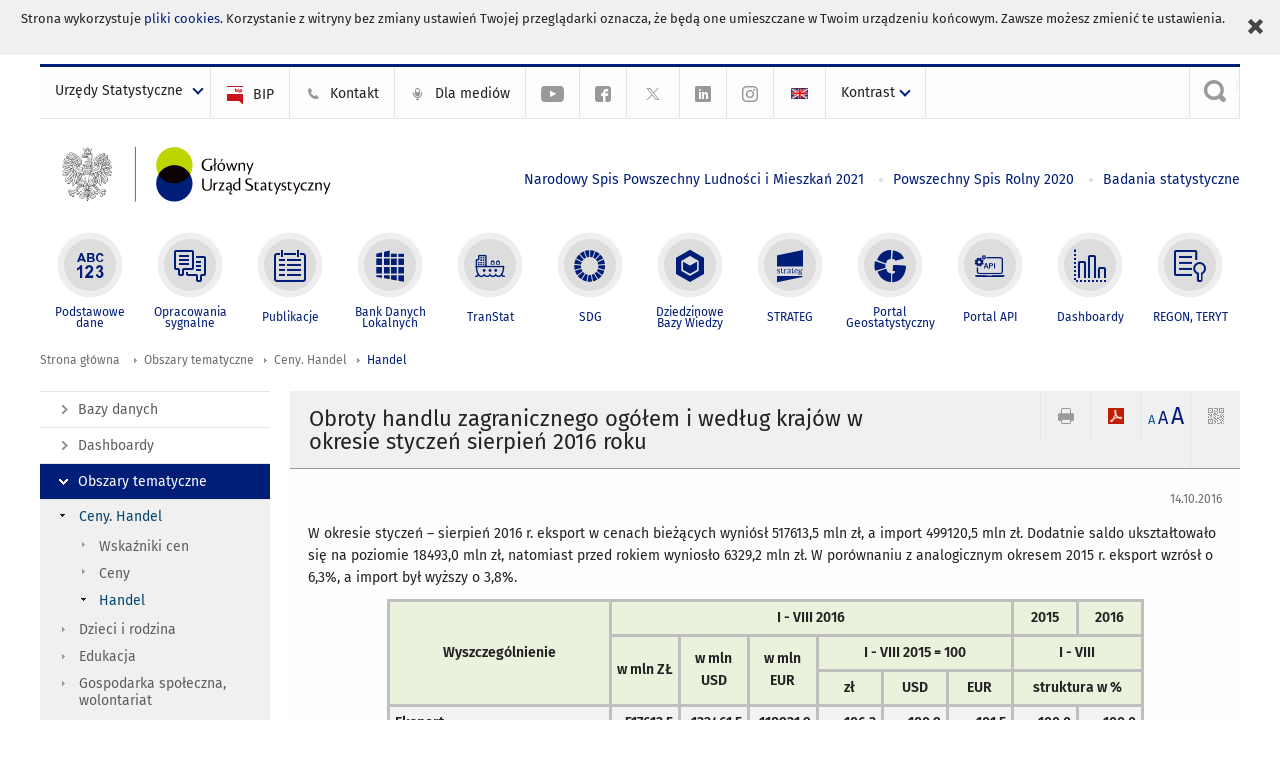

--- FILE ---
content_type: text/html; charset=utf-8
request_url: https://stat.gov.pl/obszary-tematyczne/ceny-handel/handel/obroty-handlu-zagranicznego-ogolem-i-wedlug-krajow-w-okresie-styczen-sierpien-2016-roku,1,49.html
body_size: 22678
content:
<!DOCTYPE html>
<html lang="pl" class="desktop">
<head>
	<meta charset="UTF-8">
	<title>Główny Urząd Statystyczny / Obszary tematyczne / Ceny. Handel / Handel / Obroty towarowe handlu zagranicznego ogółem i według krajów w styczniu – październiku 2025 r.</title>
	<meta name="viewport" content="width=device-width, initial-scale=1.0">
	<meta name="author" content="GUS" />
			<meta name="Keywords" content="międzynarodowa wymiana towarowa,eksport,import,obroty towarowe handlu zagranicznego wg grup krajów" />
				<meta name="Description" content="Główny Urząd Statystyczny - Portal Statystyki Publicznej" />
			<meta property="og:site_name" content="stat.gov.pl"/>
	<meta property='og:locale' content='pl_pl' />
	<meta property="og:title" content="Obroty handlu zagranicznego ogółem i według krajów w okresie styczeń sierpień 2016 roku" />
	<meta property="og:type" content="article" />
	<meta property="og:url" content="https://stat.gov.pl/obszary-tematyczne/ceny-handel/handel/obroty-handlu-zagranicznego-ogolem-i-wedlug-krajow-w-okresie-styczen-sierpien-2016-roku,1,49.html" />
	<meta property="og:image" content="https://stat.gov.pl/szablony/portalinformacyjny/images/logo.png" />
	<meta property="og:description" content="Główny Urząd Statystyczny - Portal Statystyki Publicznej" />
	<meta name="Robots" content="index, follow" />
	<script>var base_href = "/szablony/portalinformacyjny/";</script>
	<link href="/gfx/portalinformacyjny/_thumbs/portalinformacyjny__1701948673_llw.css" rel="stylesheet" type="text/css" />
	<script src="/gfx/portalinformacyjny/_thumbs/portalinformacyjny__1565242942_llw.js"></script>
	<meta name="google-site-verification" content="Wg7KJ-VCzxNt_DDHLAhq47fQapzXqAsF-a5oHsxDHd8" />
	<script>
			//<![CDATA[
		var ajaxLinks = new Object();
		ajaxLinks.wyszukiwarka_solr_autocomplete = "/ajax/w4_TtVzCr6Wb7cyM26uf1peFkOTTUsW_odqZoY7ozYjYrw/?id_projektu=1&id_kategorii=166&lang=pl&polecane_strony=1";
	//]]>
</script>		<link href="/szablony/portalinformacyjny/styles/print.css" rel="stylesheet" type="text/css" media="print" />

	<link rel="shortcut icon" href="/szablony/portalinformacyjny/images/favicons/gus/favicon.ico" type="image/x-icon" />
	
	<link rel="apple-touch-icon" href="/szablony/portalinformacyjny/images/favicons/gus/apple-touch-icon.png" />
	<link rel="apple-touch-icon" sizes="57x57" href="/szablony/portalinformacyjny/images/favicons/gus/apple-touch-icon-57x57.png" />
	<link rel="apple-touch-icon" sizes="72x72" href="/szablony/portalinformacyjny/images/favicons/gus/apple-touch-icon-72x72.png" />
	<link rel="apple-touch-icon" sizes="114x114" href="/szablony/portalinformacyjny/images/favicons/gus/apple-touch-icon-114x114.png" />
	<link rel="apple-touch-icon" sizes="144x144" href="/szablony/portalinformacyjny/images/favicons/gus/apple-touch-icon-144x144.png" />
	<link rel="apple-touch-icon" sizes="57x57" href="/szablony/portalinformacyjny/images/favicons/gus/apple-touch-icon-60x60.png" />
	<link rel="apple-touch-icon" sizes="72x72" href="/szablony/portalinformacyjny/images/favicons/gus/apple-touch-icon-120x120.png" />
	<link rel="apple-touch-icon" sizes="114x114" href="/szablony/portalinformacyjny/images/favicons/gus/apple-touch-icon-76x76.png" />
	<link rel="apple-touch-icon" sizes="144x144" href="/szablony/portalinformacyjny/images/favicons/gus/apple-touch-icon-152x152.png" />
	<!--[if lt IE 9]>
		<link rel="shortcut icon" href="/szablony/portalinformacyjny/images/favicons/gus/favicon.ico" type="image/icon" />
		<script src="/szablony/portalinformacyjny/scripts/css3-mediaqueries.js"></script>
	<![endif]-->

		<!--[if IE]>
		<link rel="stylesheet" type="text/css" href="/szablony/portalinformacyjny/styles/ie.css" />
	<![endif]-->
	<!--[if lt IE 9]>
		<link rel="stylesheet" type="text/css" href="/szablony/portalinformacyjny/styles/ie8.css" />
	<![endif]-->
</head>
<!--[if IE 7]><body class="ie7 page lang-pl pi"><![endif]-->
<!--[if IE 8]><body class="ie8 page lang-pl pi"><![endif]-->
<!--[if IE 9]><body class="ie9 page lang-pl pi"><![endif]-->
<!--[if gt IE 9]><!--><body class="page lang-pl pi"><!--<![endif]-->
	<div id="polityka-ciastek" class="header-message"><input type="button" value="Zamknij" onclick="akceptujeCiastka()" title="Zamknij" />Strona wykorzystuje <a href="/polityka-prywatnosci/">pliki cookies</a>. Korzystanie z witryny bez zmiany ustawień Twojej przeglądarki oznacza, że będą one umieszczane w Twoim urządzeniu końcowym. Zawsze możesz zmienić te ustawienia.</div>
	

	<ul id="skipLinks" class="hide">
		<li><a href="#menu-squares" >Przejdź do menu głównego</a></li> 
		<li><a href="#content-href" >Przejdź do treści</a></li>
		<li><a href="#search-box" >Przejdź do wyszukiwarki</a></li>
		<li><a href="https://stat.gov.pl/mapa-strony/" >Przejdź do mapy strony</a></li>
	</ul>

	<div class="row color-line print-disable">
		<div class="color-1"></div>
		<div class="color-2"></div>
		<div class="color-3"></div>
		<div class="color-4"></div>
		<div class="color-5"></div>
		<div class="color-6"></div>
		<div class="color-7"></div>
		<div class="color-8"></div>
		<div class="color-9"></div>
		<div class="color-10"></div>
		<div class="color-11"></div>
		<div class="color-12"></div>
	</div>

	<header class="row">
		<div class="menu-popup">
			<div class="block js-tab ">
	<ul class="menu">
		<li>
	<a href="#content-href">
		Przejdź do treści	</a>
</li>
			<li class="strona-glowna-a single" >
							<a href="/" title="Strona główna" >
					Strona główna				</a>
								</li>
		</ul>
</div>		</div>
		<div class="row collapse gray-box print-disable top-bar">
			<div class="ten columns horizontal-menu">
									<div class="logo-rwd">
					<a href="https://stat.gov.pl">
						<img src="/szablony/portalinformacyjny/images/logo_gus_pl_rwd.png" alt="Logo Główny Urząd Statystyczny" />
						<span class="hide-text">Główny Urząd Statystyczny</span>
					</a>
					</div>
																		<ul class="menu-top-left left us-drop ">
					<li class="button-dropdown urzedy-statystyczne-lista single" >
							<a href="javascript:void(0)" title="Urzędy Statystyczne" class="pos-1 dropdown-toggle-us" style=" ">
							<span class="menu-label">Urzędy Statystyczne</span>
			</a>							<ul class="dropdown-menu">
											<li class="us-bialystok first" >
							<a href="http://bialystok.stat.gov.pl/" title="Urząd Statystyczny w Białymstoku"  style="">
								US Białystok							</a>
						</li>
											<li class="us-bydgoszcz " >
							<a href="http://bydgoszcz.stat.gov.pl/" title="Urząd Statystyczny w Bydgoszczy"  style="">
								US Bydgoszcz							</a>
						</li>
											<li class="us-gdansk " >
							<a href="http://gdansk.stat.gov.pl/" title="Urząd Statystyczny w Gdańsku"  style="">
								US Gdańsk							</a>
						</li>
											<li class="us-katowice " >
							<a href="http://katowice.stat.gov.pl/" title="Urząd Statystyczny w Katowicach"  style="">
								US Katowice							</a>
						</li>
											<li class="us-kielce " >
							<a href="http://kielce.stat.gov.pl/" title="Urząd Statystyczny w Kielcach"  style="">
								US Kielce							</a>
						</li>
											<li class="us-krakow " >
							<a href="http://krakow.stat.gov.pl/" title="Urząd Statystyczny w Krakowie"  style="">
								US Kraków							</a>
						</li>
											<li class="us-lublin " >
							<a href="http://lublin.stat.gov.pl/" title="Urząd Statystyczny w Lublinie"  style="">
								US Lublin							</a>
						</li>
											<li class="us-lodz " >
							<a href="http://lodz.stat.gov.pl/" title="Urząd Statystyczny w Łodzi"  style="">
								US Łódź							</a>
						</li>
											<li class="us-olsztyn " >
							<a href="http://olsztyn.stat.gov.pl/" title="Urząd Statystyczny w Olsztynie"  style="">
								US Olsztyn							</a>
						</li>
											<li class="us-opole " >
							<a href="http://opole.stat.gov.pl/" title="Urząd Statystyczny w Opolu"  style="">
								US Opole							</a>
						</li>
											<li class="us-poznan " >
							<a href="http://poznan.stat.gov.pl/" title="Urząd Statystyczny w Poznaniu"  style="">
								US Poznań							</a>
						</li>
											<li class="us-rzeszow " >
							<a href="http://rzeszow.stat.gov.pl/" title="Urząd Statystyczny w Rzeszowie"  style="">
								US Rzeszów							</a>
						</li>
											<li class="us-szczecin " >
							<a href="http://szczecin.stat.gov.pl/" title="Urząd Statystyczny w Szczecinie"  style="">
								US Szczecin							</a>
						</li>
											<li class="us-warszawa " >
							<a href="http://warszawa.stat.gov.pl/" title="Urząd Statystyczny w Warszawie"  style="">
								US Warszawa							</a>
						</li>
											<li class="us-wroclaw " >
							<a href="http://wroclaw.stat.gov.pl/" title="Urząd Statystyczny we Wrocławiu"  style="">
								US Wrocław							</a>
						</li>
											<li class="us-zielona-gora last" >
							<a href="http://zielonagora.stat.gov.pl/" title="Urząd Statystyczny w Zielonej Górze"  style="">
								US Zielona Góra							</a>
						</li>
									</ul>
					</li>
			</ul>													<ul class="menu-top-left menu-top-bip left">
									<li class="bip first" >
							<a href="http://bip.stat.gov.pl" title="BIP" class="pos-1" style=" ">
												<span class="icon guseo_bip" style=""></span>
					<span class="disabled-790 menu-label ml-5">BIP</span>
							</a>					</li>
					<li class="kontakt-23 " >
							<a href="/kontakt/" title="Kontakt" class="pos-2" style=" ">
												<span class="icon guseo_t1" style=""></span>
					<span class="disabled-790 menu-label ml-5">Kontakt</span>
							</a>					</li>
					<li class="dla-mediow-alias " >
							<a href="/dla-mediow/" title="Dla mediów" class="pos-3" style=" ">
												<span class="icon iko-10" style=""></span>
					<span class="disabled-790 menu-label ml-5">Dla mediów</span>
							</a>					</li>
					<li class="hide-label  " >
							<a href="https://www.youtube.com/channel/UC0wiQMElFgYszpAoYgTnXtg/featured" title="kanał na YouTube" class="pos-4" style=" color: #999999;">
												<span class="icon guseo_youtube" style="color: #999999;"></span>
					<span class="disabled-790 menu-label ml-5">kanał na YouTube</span>
							</a>					</li>
					<li class="hide-label profil-gus-na-facebook " >
							<a href="https://www.facebook.com/GlownyUrzadStatystyczny/" title="profil GUS na Facebooku" class="pos-5" style=" color: #999999;">
												<span class="icon guseo_fb" style="color: #999999;"></span>
					<span class="disabled-790 menu-label ml-5">profil GUS na Facebooku</span>
							</a>					</li>
					<li class="hide-label profil-na-twitter " >
							<a href="http://twitter.com/GUS_STAT" title="profil na X" class="pos-6" style=" color: #999999;">
												<span class="icon twitter-x" style="color: #999999;"></span>
					<span class="disabled-790 menu-label ml-5">profil GUS na Twitterze</span>
							</a>					</li>
					<li class="hide-label profil-gus-na-linkedin " >
							<a href="https://www.linkedin.com/company/532930" target="_blank" title="profil GUS na LinkedIn" class="pos-7" style=" ">
												<span class="icon guseo_linkedin" style=""></span>
					<span class="disabled-790 menu-label ml-5">profil GUS na LinkedIn</span>
							</a>					</li>
					<li class="hide-label profil-gus-na-instagramie last" >
							<a href="https://www.instagram.com/gus_stat/" title="profil GUS na Instagramie" class="pos-8" style=" ">
												<span class="icon guseo_instagram" style=""></span>
					<span class="disabled-790 menu-label ml-5">profil GUS na Instagramie</span>
							</a>					</li>
																					<li>
								<a href="/en/topics/prices-trade/trade/foreign-trade-turnover-in-total-and-by-countries-in-january-august-2016,1,51.html" title="English" class="en">
									<img src="/szablony/portalinformacyjny/images/flagi/flaga_en.gif" width="21" height="15" alt="English" />
								</a>
							</li>
																</ul>
								<div>
					<ul class="menu-kontrast left">
						<li class="contrast-ico" title="" >Kontrast<ul>
<li>
	<a class="contrast-default" href="https://stat.gov.pl/obszary-tematyczne/ceny-handel/handel/obroty-towarowe-handlu-zagranicznego-ogolem-i-wedlug-krajow-w-styczniu-pazdzierniku-2025-r-,1,159.html?contrast=default" title="Kontrast domyślny">
		Kontrast domyślny	</a>
</li>
<li>
	<a class="contrast-black-white" href="https://stat.gov.pl/obszary-tematyczne/ceny-handel/handel/obroty-towarowe-handlu-zagranicznego-ogolem-i-wedlug-krajow-w-styczniu-pazdzierniku-2025-r-,1,159.html?contrast=black-white" title="Kontrast czarno-biały">
		Kontrast czarno-biały	</a>
</li>
<li>
	<a class="contrast-black-yellow" href="https://stat.gov.pl/obszary-tematyczne/ceny-handel/handel/obroty-towarowe-handlu-zagranicznego-ogolem-i-wedlug-krajow-w-styczniu-pazdzierniku-2025-r-,1,159.html?contrast=black-yellow" title="Kontrast czarno-żółty">
		Kontrast czarno-żółty	</a>
</li>
<li>
	<a class="contrast-yellow-black" href="https://stat.gov.pl/obszary-tematyczne/ceny-handel/handel/obroty-towarowe-handlu-zagranicznego-ogolem-i-wedlug-krajow-w-styczniu-pazdzierniku-2025-r-,1,159.html?contrast=yellow-black" title="Kontrast żółto-czarny">
		Kontrast żółto-czarny	</a>
</li>
</ul>
</li>					</ul>
				</div>
									<div class="search-bar"><form 
	name="wyszukiwarka_9" 
	action="/wyszukiwarka/szukaj.html" 
	method="post" 
	id="search-box"
>
	<label for="search-block-9">
		<a href="javascript: void(0);" class="search-ico" onclick="showSearchBar(this.parentElement);" title="Wyszukiwarka"><span class="sr-only">Wyszukiwarka</span></a>
	</label>
	<div class="search-block jq-search-block"><div>
		<input
			type="text" 
			name="query" 
			value=""
			placeholder="Szukaj w zasobach GUS"
			maxlength="128" 
			accesskey="4"
			class="text-input jq-solr-query"
			id="search-block-9"
		/> 
		
		
		
	</div></div>
	<input type="submit" value="Szukaj" class="submit button-gray three">
			<div class="autocomplete-box display-none">
			<div class="autocomplete"></div>
			<a href="/wyszukiwarka/szukaj.html" class="button-gray-micro right mb-15 mr-15">Wyszukiwanie zaawansowane</a>
		</div>
		<script src="/szablony/portalinformacyjny/scripts/solr.js" defer async></script>
	</form></div>
							</div>
		</div>
		<div class="row collapse logo-row">
			<div class="four columns right-padding logo-box">
				<div class="logo-pi">
										<h1>
						<a href="https://stat.gov.pl" title="Główny Urząd Statystyczny">
															<img src="/szablony/portalinformacyjny/images/logo_gus_pl.svg" alt="Logo Główny Urząd Statystyczny">
													</a>
</h1>
									</div>
			</div>
			<div class="six columns left-padding horizontal-menu" id="menu-top">
									<div class="block js-tab ">
	<ul class="menu">
					<li class="narodowy-spis-powszechny-ludnosci-i-mieszkan-2021 first">
							<a href="https://spis.gov.pl" title="Narodowy Spis Powszechny Ludności i Mieszkań 2021"  style="color: #001D77;">
					Narodowy Spis Powszechny Ludności i Mieszkań 2021				</a>
					</li>
			<li class="powszechny-spis-rolny-2020 ">
							<a href="https://spisrolny.gov.pl/aktualnosci" title="Powszechny Spis Rolny 2020"  style="color: #001D77;">
					Powszechny Spis Rolny 2020				</a>
					</li>
			<li class="badania-statystyczne last">
							<a href="/badania-statystyczne/" title="Badania statystyczne"  style="color: #001D77;">
					Badania statystyczne				</a>
					</li>
		</ul>
</div>							</div>
		</div>



		<div class="row collapse">
							<div id="menu-top-rwd">
					<h2 class="titleRWD display-none">Menu główne</h2>
					<a href="#" class="phome-menu-button">Menu</a>
				</div>
				<div class="ten horizontal-menu" id="menu-squares">
					<div class="block js-tab ">
	<ul class="menu">
						<li class="menu-poz-1  podstawowe-dane first">
							<a onClick="ga('send', 'event', 'KlikMenuKafelek', 'Podstawowe dane');" href="/podstawowe-dane/" title="Podstawowe dane"  style="background: #FFFFFF; color: #001D77;">
					<span class="icon">
							<span class="icon-bg">
								<span class="guseo_l_gus white"></span>
								<span class="guseo_l_gus color" style="color: #FFFFFF;"></span>
							</span>
					</span>
					<span class="menu-label">
						<span>
							Podstawowe dane						</span>
					</span>
				</a>
					</li>
					<li class="menu-poz-2  sygnalne ">
							<a onClick="ga('send', 'event', 'KlikMenuKafelek', 'Opracowania sygnalne');" href="/sygnalne/" title="Opracowania sygnalne"  style="background: #FFFFFF; color: #001D77;">
					<span class="icon">
							<span class="icon-bg">
								<span class="guseo_b_ustat white"></span>
								<span class="guseo_b_ustat color" style="color: #FFFFFF;"></span>
							</span>
					</span>
					<span class="menu-label">
						<span>
							Opracowania sygnalne						</span>
					</span>
				</a>
					</li>
					<li class="menu-poz-3  publikacje ">
							<a onClick="ga('send', 'event', 'KlikMenuKafelek', 'Publikacje');" href="/publikacje/publikacje-a-z/" title="Publikacje"  style="background: #FFFFFF; color: #001D77;">
					<span class="icon">
							<span class="icon-bg">
								<span class="guseo_c_ustat white"></span>
								<span class="guseo_c_ustat color" style="color: #FFFFFF;"></span>
							</span>
					</span>
					<span class="menu-label">
						<span>
							Publikacje						</span>
					</span>
				</a>
					</li>
					<li class="menu-poz-4  bank-danych-lokalnych ">
							<a onClick="ga('send', 'event', 'KlikMenuKafelek', 'Bank Danych Lokalnych');" href="https://bdl.stat.gov.pl/BDL/start" target="_blank" title="Bank Danych Lokalnych"  style="background: #FFFFFF; color: #001D77;">
					<span class="icon">
							<span class="icon-bg">
								<span class="guseo_bdl white"></span>
								<span class="guseo_bdl color" style="color: #FFFFFF;"></span>
							</span>
					</span>
					<span class="menu-label">
						<span>
							Bank Danych Lokalnych						</span>
					</span>
				</a>
					</li>
					<li class="menu-poz-5  baza-danych-makroekonomicznych ">
							<a onClick="ga('send', 'event', 'KlikMenuKafelek', 'TranStat');" href="https://transtat.stat.gov.pl" target="_blank" title="TranStat"  style="background: #FFFFFF; color: #001D77;">
					<span class="icon">
							<span class="icon-bg">
								<span class="ikona_trans_stat white"></span>
								<span class="ikona_trans_stat color" style="color: #FFFFFF;"></span>
							</span>
					</span>
					<span class="menu-label">
						<span>
							TranStat						</span>
					</span>
				</a>
					</li>
					<li class="menu-poz-6  wskazniki-zrownowazonego-rozwoju ">
							<a onClick="ga('send', 'event', 'KlikMenuKafelek', 'SDG');" href="http://sdg.gov.pl/" title="SDG - Cele Zrównoważonego Rozwoju"  style="background: #FFFFFF; color: #001D77;">
					<span class="icon">
							<span class="icon-bg">
								<span class="guseo_sdg white"></span>
								<span class="guseo_sdg color" style="color: #FFFFFF;"></span>
							</span>
					</span>
					<span class="menu-label">
						<span>
							SDG						</span>
					</span>
				</a>
					</li>
					<li class="menu-poz-7  dziedzinowe-bazy-wiedzy ">
							<a onClick="ga('send', 'event', 'KlikMenuKafelek', 'Dziedzinowe Bazy Wiedzy');" href="https://dbw.stat.gov.pl" title="Dziedzinowe Bazy Wiedzy"  style="background: #FFFFFF; color: #001D77;">
					<span class="icon">
							<span class="icon-bg">
								<span class="guseo_nowa_ikona_1 white"></span>
								<span class="guseo_nowa_ikona_1 color" style="color: #FFFFFF;"></span>
							</span>
					</span>
					<span class="menu-label">
						<span>
							Dziedzinowe Bazy Wiedzy						</span>
					</span>
				</a>
					</li>
					<li class="menu-poz-8  strateg ">
							<a onClick="ga('send', 'event', 'KlikMenuKafelek', 'STRATEG');" href="http://strateg.stat.gov.pl/" target="_blank" rel="nofollow" title="Strateg-System Monitorowania Rozwoju"  style="background: #FFFFFF; color: #001D77;">
					<span class="icon">
							<span class="icon-bg">
								<span class="guseo_e_gus white"></span>
								<span class="guseo_e_gus color" style="color: #FFFFFF;"></span>
							</span>
					</span>
					<span class="menu-label">
						<span>
							STRATEG						</span>
					</span>
				</a>
					</li>
					<li class="menu-poz-9  portal-geostatystyczny ">
							<a onClick="ga('send', 'event', 'KlikMenuKafelek', 'Portal Geostatystyczny');" href="http://geo.stat.gov.pl" rel="nofollow" title="Portal Geostatystyczny"  style="background: #FFFFFF; color: #001D77;">
					<span class="icon">
							<span class="icon-bg">
								<span class="guseo_f_gus white"></span>
								<span class="guseo_f_gus color" style="color: #FFFFFF;"></span>
							</span>
					</span>
					<span class="menu-label">
						<span>
							Portal Geostatystyczny						</span>
					</span>
				</a>
					</li>
					<li class="menu-poz-10  portal-api ">
							<a onClick="ga('send', 'event', 'KlikMenuKafelek', 'Portal API');" href="https://api.stat.gov.pl/" title="Portal API"  style="background: #FFFFFF; color: #001D77;">
					<span class="icon">
							<span class="icon-bg">
								<span class="guseo_api white"></span>
								<span class="guseo_api color" style="color: #FFFFFF;"></span>
							</span>
					</span>
					<span class="menu-label">
						<span>
							Portal API						</span>
					</span>
				</a>
					</li>
					<li class="menu-poz-11  dashboard-gospodarczy ">
							<a onClick="ga('send', 'event', 'KlikMenuKafelek', 'Dashboardy');" href="https://stat.gov.pl/dashboardy/" title="Dashboardy"  style="background: #FFFFFF; color: #001D77;">
					<span class="icon">
							<span class="icon-bg">
								<span class="guseo_j_gus white"></span>
								<span class="guseo_j_gus color" style="color: #FFFFFF;"></span>
							</span>
					</span>
					<span class="menu-label">
						<span>
							Dashboardy						</span>
					</span>
				</a>
					</li>
					<li class="menu-poz-12  regon-teryt last">
							<a onClick="ga('send', 'event', 'KlikMenuKafelek', 'REGON, TERYT');" href="/regon-teryt/" title="REGON, TERYT"  style="background: #FFFFFF; color: #001D77;">
					<span class="icon">
							<span class="icon-bg">
								<span class="guseo_i_ustat white"></span>
								<span class="guseo_i_ustat color" style="color: #FFFFFF;"></span>
							</span>
					</span>
					<span class="menu-label">
						<span>
							REGON, TERYT						</span>
					</span>
				</a>
					</li>
				</ul>
</div>					<div class="clear"></div>
				</div>
					</div>
	</header>

	<section class="row collapse breadcrumbs print-disable">
		<h2 class="hide">Ścieżka</h2>
		<div class="ten columns">
			<div class="breadcrumbs">
	<a href="https://stat.gov.pl" title="Strona główna" class="home">
		Strona główna	</a>
	
	<a href="/obszary-tematyczne/ceny-handel/" title="Obszary tematyczne">Obszary tematyczne</a><a href="/obszary-tematyczne/ceny-handel/" title="Ceny. Handel">Ceny. Handel</a><a href="/obszary-tematyczne/ceny-handel/handel/" title="Handel">Handel</a></div>		</div>
	</section>

	<section class="row collapse  hidden-zone-4 hidden-zone-5 hidden-zone-6 hidden-zone-7 hidden-zone-8 hidden-zone-16 hidden-zone-30 hidden-zone-31 hidden-zone-32 hidden-zone-33" id="content-href">
		<div class="eight columns left-padding page-content right" id="txt">
			<a href="#" class="menu-rwd-button content-menu display-none">Menu</a>
<div class="module">
	<article class="news-module">
	<header class="header-block">
		<h2 class="title">
			Obroty handlu zagranicznego ogółem i według krajów w okresie styczeń sierpień 2016 roku		</h2>
		<a href="javascript:void(0);" title="Pokaż QR Code" class="query-code jq-auto-height" data-url="https://stat.gov.pl/obszary-tematyczne/ceny-handel/handel/obroty-handlu-zagranicznego-ogolem-i-wedlug-krajow-w-okresie-styczen-sierpien-2016-roku,1,49.html">
	<img src="/szablony/portalinformacyjny/images/qcode-ico.png" width="16" height="16" alt="Pokaż QR Code" />
</a>

<span id="jq_font_change" class="header-button-box">
	<a href="javascript:void(0);" onclick="changeFontSize(1, this);" class="small-font active" data-font="small" title="Mała czcionka">A</a>
	<a href="javascript:void(0);" onclick="changeFontSize(1.3, this);" class="default-font" data-font="medium" title="Średnia czcionka">A</a>
	<a href="javascript:void(0);" onclick="changeFontSize(1.6, this);" class="big-font" data-font="large" title="Duża czcionka">A</a>
</span>

	<a href="#" title="pobierz stronę jako plik pdf" onclick="javascript: self.open('https://stat.gov.pl/obszary-tematyczne/ceny-handel/handel/obroty-handlu-zagranicznego-ogolem-i-wedlug-krajow-w-okresie-styczen-sierpien-2016-roku,1,49.html?pdf=1');" class="print-pdf">
		<img src="/szablony/portalinformacyjny/images/pdf-ico.png" width="16" height="16" alt="pobierz stronę jako plik pdf" />
	</a>
<a href="#" title="Drukuj" onclick="javascript: window.print();" class="print">
	<img src="/szablony/portalinformacyjny/images/print-ico.png" width="16" height="16" alt="Drukuj" />
</a>	</header>

	<section class="gray-box block-content">
		<div class="date right">
			14.10.2016		</div>
		<div class="clear"></div>

		<p>W okresie styczeń – sierpień 2016 r. eksport w cenach bieżących wyniósł 517613,5 mln&nbsp;zł, a&nbsp;import 499120,5 mln zł. Dodatnie saldo ukształtowało się na poziomie 18493,0 mln zł, natomiast przed rokiem wyniosło 6329,2 mln zł. W&nbsp;porównaniu z analogicznym okresem 2015 r. eksport wzrósł o 6,3%, a import był wyższy o 3,8%.</p>

<table align="center" border="0" cellpadding="0" cellspacing="0" class="tabelka-standard" width="757">
	<colgroup>
		<col />
		<col span="3" />
		<col span="5" />
	</colgroup>
	<tbody>
		<tr height="21">
			<th height="63" rowspan="3" style="height: 63px; width: 225px;">Wyszczególnienie</th>
			<th colspan="6" style="width: 404px;">I - VIII 2016</th>
			<th style="width: 65px;">2015</th>
			<th style="width: 65px;">2016</th>
		</tr>
		<tr height="21">
			<th height="42" rowspan="2" style="height: 42px; width: 69px;">w mln ZŁ</th>
			<th rowspan="2" style="width: 69px;">w mln USD</th>
			<th rowspan="2" style="width: 69px;">w mln EUR</th>
			<th colspan="3" style="width: 196px;">I - VIII 2015 = 100</th>
			<th colspan="2" style="width: 131px;">I - VIII</th>
		</tr>
		<tr height="21">
			<th height="21" style="height: 21px; width: 65px;">zł</th>
			<th style="width: 65px;">USD</th>
			<th style="width: 65px;">EUR</th>
			<th colspan="2" style="width: 131px;">struktura w %</th>
		</tr>
		<tr height="20">
			<td height="20" style="height:20px;width:225px;"><strong>Eksport&nbsp;&nbsp;</strong></td>
			<td style="width:69px;"><strong>517613,5</strong></td>
			<td style="width:69px;"><strong>132461,5</strong></td>
			<td style="width:69px;"><strong>118921,9</strong></td>
			<td style="width:65px;"><strong>106,3</strong></td>
			<td style="width:65px;"><strong>100,9</strong></td>
			<td style="width:65px;"><strong>101,5</strong></td>
			<td style="width:65px;"><strong>100,0</strong></td>
			<td style="width:65px;"><strong>100,0</strong></td>
		</tr>
		<tr height="20">
			<td height="20" style="height:20px;width:225px;">Kraje rozwinięte&nbsp;&nbsp;</td>
			<td style="width:69px;">447223,1</td>
			<td style="width:69px;">114453,9</td>
			<td style="width:69px;">102770,6</td>
			<td style="width:65px;">107,0</td>
			<td style="width:65px;">101,5</td>
			<td style="width:65px;">102,3</td>
			<td style="width:65px;">85,8</td>
			<td style="width:65px;">86,4</td>
		</tr>
		<tr height="20">
			<td height="20" style="height:20px;width:225px;">w tym UE<sup>2</sup> &nbsp;&nbsp;</td>
			<td style="width:69px;">412647,2</td>
			<td style="width:69px;">105607,5</td>
			<td style="width:69px;">94830,8</td>
			<td style="width:65px;">106,5</td>
			<td style="width:65px;">101,0</td>
			<td style="width:65px;">101,8</td>
			<td style="width:65px;">79,5</td>
			<td style="width:65px;">79,7</td>
		</tr>
		<tr height="20">
			<td height="20" style="height:20px;width:225px;">w tym strefa euro<sup>3</sup>&nbsp;&nbsp;</td>
			<td style="width:69px;">293717,8</td>
			<td style="width:69px;">75168,8</td>
			<td style="width:69px;">67498,1</td>
			<td style="width:65px;">106,3</td>
			<td style="width:65px;">100,8</td>
			<td style="width:65px;">101,6</td>
			<td style="width:65px;">56,7</td>
			<td style="width:65px;">56,7</td>
		</tr>
		<tr height="20">
			<td height="20" style="height:20px;width:225px;">Kraje rozwijające się&nbsp;&nbsp;</td>
			<td style="width:69px;">43043,0</td>
			<td style="width:69px;">11014,9</td>
			<td style="width:69px;">9878,0</td>
			<td style="width:65px;">97,6</td>
			<td style="width:65px;">93,0</td>
			<td style="width:65px;">93,1</td>
			<td style="width:65px;">9,1</td>
			<td style="width:65px;">8,3</td>
		</tr>
		<tr height="20">
			<td height="20" style="height:20px;width:225px;">Kraje Europy Środkowo – Wschodniej<sup>4</sup>&nbsp;&nbsp;</td>
			<td style="width:69px;">27347,4</td>
			<td style="width:69px;">6992,7</td>
			<td style="width:69px;">6273,3</td>
			<td style="width:65px;">109,1</td>
			<td style="width:65px;">103,9</td>
			<td style="width:65px;">104,0</td>
			<td style="width:65px;">5,1</td>
			<td style="width:65px;">5,3</td>
		</tr>
		<tr height="20">
			<td height="20" style="height:20px;width:225px;"><strong>Import<sup>5</sup>&nbsp;&nbsp;</strong></td>
			<td style="width:69px;"><strong>499120,5</strong></td>
			<td style="width:69px;"><strong>127694,0</strong></td>
			<td style="width:69px;"><strong>114663,1</strong></td>
			<td style="width:65px;"><strong>103,8</strong></td>
			<td style="width:65px;"><strong>98,5</strong></td>
			<td style="width:65px;"><strong>99,2</strong></td>
			<td style="width:65px;"><strong>100,0</strong></td>
			<td style="width:65px;"><strong>100,0</strong></td>
		</tr>
		<tr height="20">
			<td height="20" style="height:20px;width:225px;">Kraje rozwinięte&nbsp;&nbsp;</td>
			<td style="width:69px;">339656,9</td>
			<td style="width:69px;">86929,2</td>
			<td style="width:69px;">78041,4</td>
			<td style="width:65px;">105,7</td>
			<td style="width:65px;">100,3</td>
			<td style="width:65px;">101,0</td>
			<td style="width:65px;">66,8</td>
			<td style="width:65px;">68,0</td>
		</tr>
		<tr height="20">
			<td height="20" style="height:20px;width:225px;">w tym UE<sup>2</sup> &nbsp;&nbsp;</td>
			<td style="width:69px;">305063,9</td>
			<td style="width:69px;">78079,3</td>
			<td style="width:69px;">70094,6</td>
			<td style="width:65px;">105,5</td>
			<td style="width:65px;">100,0</td>
			<td style="width:65px;">100,8</td>
			<td style="width:65px;">60,2</td>
			<td style="width:65px;">61,1</td>
		</tr>
		<tr height="20">
			<td height="20" style="height:20px;width:225px;">w tym strefa euro<sup>3</sup>&nbsp;&nbsp;</td>
			<td style="width:69px;">244611,8</td>
			<td style="width:69px;">62610,5</td>
			<td style="width:69px;">56207,3</td>
			<td style="width:65px;">105,9</td>
			<td style="width:65px;">100,4</td>
			<td style="width:65px;">101,2</td>
			<td style="width:65px;">48,0</td>
			<td style="width:65px;">49,0</td>
		</tr>
		<tr height="20">
			<td height="20" style="height:20px;width:225px;">Kraje rozwijające się&nbsp;&nbsp;</td>
			<td style="width:69px;">123230,5</td>
			<td style="width:69px;">31492,9</td>
			<td style="width:69px;">28289,5</td>
			<td style="width:65px;">106,6</td>
			<td style="width:65px;">101,2</td>
			<td style="width:65px;">101,8</td>
			<td style="width:65px;">24,1</td>
			<td style="width:65px;">24,7</td>
		</tr>
		<tr height="20">
			<td height="20" style="height:20px;width:225px;">Kraje Europy Środkowo – Wschodniej<sup>4</sup>&nbsp;&nbsp;</td>
			<td style="width:69px;">36233,1</td>
			<td style="width:69px;">9271,9</td>
			<td style="width:69px;">8332,2</td>
			<td style="width:65px;">82,7</td>
			<td style="width:65px;">78,5</td>
			<td style="width:65px;">78,9</td>
			<td style="width:65px;">9,1</td>
			<td style="width:65px;">7,3</td>
		</tr>
		<tr height="20">
			<td height="20" style="height:20px;width:225px;"><strong>Saldo&nbsp;&nbsp;</strong></td>
			<td style="width:69px;"><strong>18493,0</strong></td>
			<td style="width:69px;"><strong>4767,5</strong></td>
			<td style="width:69px;"><strong>4258,8</strong></td>
			<td style="width:65px;"><strong>X</strong></td>
			<td style="width:65px;"><strong>X</strong></td>
			<td style="width:65px;"><strong>X</strong></td>
			<td style="width:65px;"><strong>X</strong></td>
			<td style="width:65px;"><strong>X</strong></td>
		</tr>
		<tr height="20">
			<td height="20" style="height:20px;width:225px;">Kraje rozwinięte&nbsp;&nbsp;</td>
			<td style="width:69px;">107566,2</td>
			<td style="width:69px;">27524,7</td>
			<td style="width:69px;">24729,2</td>
			<td style="width:65px;">X</td>
			<td style="width:65px;">X</td>
			<td style="width:65px;">X</td>
			<td style="width:65px;">X</td>
			<td style="width:65px;">X</td>
		</tr>
		<tr height="20">
			<td height="20" style="height:20px;width:225px;">w tym UE<sup>2</sup> &nbsp;&nbsp;</td>
			<td style="width:69px;">107583,3</td>
			<td style="width:69px;">27528,2</td>
			<td style="width:69px;">24736,2</td>
			<td style="width:65px;">X</td>
			<td style="width:65px;">X</td>
			<td style="width:65px;">X</td>
			<td style="width:65px;">X</td>
			<td style="width:65px;">X</td>
		</tr>
		<tr height="20">
			<td height="20" style="height:20px;width:225px;">w tym strefa euro<sup>3</sup>&nbsp;&nbsp;</td>
			<td style="width:69px;">49106,0</td>
			<td style="width:69px;">12558,3</td>
			<td style="width:69px;">11290,8</td>
			<td style="width:65px;">X</td>
			<td style="width:65px;">X</td>
			<td style="width:65px;">X</td>
			<td style="width:65px;">X</td>
			<td style="width:65px;">X</td>
		</tr>
		<tr height="20">
			<td height="20" style="height:20px;width:225px;">Kraje rozwijające się&nbsp;&nbsp;</td>
			<td style="width:69px;">-80187,5</td>
			<td style="width:69px;">-20478,0</td>
			<td style="width:69px;">-18411,5</td>
			<td style="width:65px;">X</td>
			<td style="width:65px;">X</td>
			<td style="width:65px;">X</td>
			<td style="width:65px;">X</td>
			<td style="width:65px;">X</td>
		</tr>
		<tr height="21">
			<td height="21" style="height:21px;width:225px;">Kraje Europy Środkowo – Wschodniej<sup>4</sup>&nbsp;&nbsp;</td>
			<td style="width:69px;">-8885,7</td>
			<td style="width:69px;">-2279,2</td>
			<td style="width:69px;">-2058,9</td>
			<td style="width:65px;">X</td>
			<td style="width:65px;">X</td>
			<td style="width:65px;">X</td>
			<td style="width:65px;">X</td>
			<td style="width:65px;">X</td>
		</tr>
	</tbody>
</table>

<br class="mb-10">

<p><strong>Eksport wyrażony w dolarach USA</strong> wyniósł 132461,5 mln USD, a import 127694,0 mln&nbsp;USD (eksport wzrósł o 0,9%, a import spadł o&nbsp;1,5%). Dodatnie saldo ukształtowało się w wysokości 4767,5 mln USD (w&nbsp;analogicznym okresie ub. roku 1731,7 mln USD).</p>

<p><strong>Eksport wyrażony w euro </strong>wyniósł 118921,9 mln EUR, a import 114663,1 mln EUR (wzrost w&nbsp;eksporcie o 1,5%, a w imporcie spadek o 0,8%). Dodatnie saldo wyniosło 4258,8 mln EUR wobec 1511,6 mln EUR w analogicznym okresie ub. roku.</p>

<p><strong>Ujemne salda </strong>odnotowano z krajami rozwijającymi się – minus 80187,5 mln zł (minus 20478,0 mln USD, minus 18411,5 mln EUR) i z krajami Europy Środkowo-Wschodniej – minus 8885,7 mln zł (minus 2279,2 mln USD, minus 2058,9 mln EUR). Dodatnie saldo uzyskano w obrotach z&nbsp;krajami rozwiniętymi 107566,2 mln zł (27524,7 mln USD, 24729,2 mln EUR), w&nbsp; tym&nbsp; z&nbsp; krajami&nbsp; UE saldo&nbsp; osiągnęło poziom 107583,3 mln zł (27528,2 mln USD, 24736,2 mln EUR).</p>

<p><strong>Udział</strong> krajów rozwiniętych w&nbsp;eksporcie ogółem wyniósł 86,4% (w&nbsp;tym UE 79,7%), a w imporcie –68,0% (w&nbsp;tym UE 61,1%), wobec odpowiednio 85,8% (w tym UE 79,5%) i 66,8% (w tym UE 60,2%) w&nbsp;analogicznym okresie ubiegłego roku.</p>

<hr />
<p><sup>1</sup><em> <strong>Zbiór danych o obrotach handlu zagranicznego ma charakter otwarty. Dane publikowane wcześniej są korygowane w miarę napływu dokumentów celnych oraz deklaracji INTRASTAT.</strong> </em></p>

<p><em><sup>2 </sup></em><em>Obroty z krajami UE obejmują: Austrię, Belgię, Bułgarię, Chorwację, Czechy, Cypr, Danię, Estonię, Finlandię, Francję, Grecję, Hiszpanię, Holandię, Irlandię, Litwę, Luksemburg, Łotwę, Maltę, Niemcy, Portugalię, Słowację, Słowenię, Szwecję, Rumunię, Węgry, Wielką Brytanię, Włochy.</em></p>

<p><em><sup>3</sup></em><em>Obroty z krajami strefy euro obejmują: Austrię, Belgię, Cypr, Estonię, Finlandię, Francję, Grecję, Hiszpanię, Holandię, Irlandię, Litwę, Luksemburg, Łotwę, Maltę, Niemcy, Portugalię, Słowację, Słowenię, Włochy.</em></p>

<p><em><sup>4 </sup></em><em>Obroty z&nbsp; krajami Europy Środkowo-Wschodniej obejmują: Albanię, Białoruś, Mołdawię, Rosję&nbsp; i Ukrainę. </em></p>

<p><em><sup>5 </sup></em><strong><em>Kraj pochodzenia </em></strong><em>to kraj, w którym towar został wytworzony, obrobiony lub przerobiony i w tym stanie nadszedł do polskiego obszaru celnego</em><em>.</em></p>
		<div class="clear-all"></div>
		
		<div class="margin-bottom">
			<a id="archive"></a>
			<div id="article-text" class="jq-generate-tabs">
					<div class="files js-tab">
<!--
		<a href="http://get.adobe.com/reader/" class="reader-icon right ml-5" title="Pobierz Adobe® Reader®">
			Pobierz Adobe® Reader®		</a>
		<a href="http://www.microsoft.com/pl-pl/download/details.aspx?id=4" class="word-viewer-icon right ml-5" title="Pobierz Word Viewer">
			Pobierz Word Viewer		</a>
		<a href="http://www.microsoft.com/pl-pl/download/details.aspx?id=10" class="excel-viewer-icon right ml-5" title="Pobierz Excel Viewer">
			Pobierz Excel Viewer		</a>
		<a href="http://www.microsoft.com/pl-pl/download/details.aspx?id=6" class="powerpoint-viewer-icon right ml-5" title="Pobierz PowerPoint Viewer">
			Pobierz PowerPoint Viewer		</a>

		<span class="files-download-desc right">Pobierz darmowe oprogramowanie do przeglądania plików:</span>
-->
		<div class="clear"></div>

					<h2>
				Pliki do pobrania			</h2>
											
				<div class="file">
					<div class="file-icons">
						
						<img src="/szablony/portalinformacyjny/images/mimetypes/pdf.gif" alt="Obroty handlu zagranicznego ogółem i według krajów w okresie styczeń-sierpień 2016 roku ..." class="icon" />
					</div>
					<div class="file-text">
												
						<a onClick="ga('send', 'event', 'Pobranie PDF', 'Click', 'Obroty handlu zagranicznego ogółem i według krajów w okresie styczeń-sierpień 2016 roku');" href="/download/gfx/portalinformacyjny/pl/defaultaktualnosci/5466/1/49/1/obroty_handlu_zagranicznego_ogolem_i_wedlug_krajow_w_okresie_styczen-sierpien_2016.pdf" title="Obroty handlu zagranicznego ogółem i według krajów w okresie styczeń-sierpień 2016 roku">
							Obroty handlu zagranicznego ogółem i według krajów w okresie styczeń-sierpień 2016 roku						</a>
																			<span class="size">
								0.20 MB							</span>
											</div>
					<div class="clear"></div>
				</div>
							
				<div class="file">
					<div class="file-icons">
						
						<img src="/szablony/portalinformacyjny/images/mimetypes/xlsx.gif" alt="Obroty handlu zagranicznego ogółem i według krajów w okresie styczeń-sierpień 2016 roku - tabele ..." class="icon" />
					</div>
					<div class="file-text">
												
						<a onClick="ga('send', 'event', 'Pobranie XLS', 'Click', 'Obroty handlu zagranicznego ogółem i według krajów w okresie styczeń-sierpień 2016 roku - tabele');" href="/download/gfx/portalinformacyjny/pl/defaultaktualnosci/5466/1/49/1/obroty_handlu_zagranicznego__styczen-sierpien_2016.xlsx" title="Obroty handlu zagranicznego ogółem i według krajów w okresie styczeń-sierpień 2016 roku - tabele">
							Obroty handlu zagranicznego ogółem i według krajów w okresie styczeń-sierpień 2016 roku - tabele						</a>
																			<span class="size">
								0.02 MB							</span>
											</div>
					<div class="clear"></div>
				</div>
						</div>
					<div class="files js-tab archive">
			<h2 data-name="archive" href="/obszary-tematyczne/ceny-handel/handel/obroty-towarowe-handlu-zagranicznego-ogolem-i-wedlug-krajow-w-styczniu-listopadzie-2025-r-,1,160.html">
			Wyjdź z archiwum		</h2>
		<div class="jq-generate-tabs article-archive">
					<div class="js-tab">
			<h2>2025</h2>
							<div class="file ">
                    					<a href="/obszary-tematyczne/ceny-handel/handel/obroty-towarowe-handlu-zagranicznego-ogolem-i-wedlug-krajow-w-styczniu-listopadzie-2025-r-,1,160.html" title="Obroty towarowe handlu zagranicznego ogółem i według krajów w styczniu – listopadzie 2025 r.">
																			<span class="current qtip-obj" title="Aktualna wersja informacji"></span>
												Obroty towarowe handlu zagranicznego ogółem i według krajów w styczniu – listopadzie 2025 r.                        					</a>
				</div>
							<div class="file ">
                    					<a href="/obszary-tematyczne/ceny-handel/handel/obroty-towarowe-handlu-zagranicznego-ogolem-i-wedlug-krajow-w-styczniu-pazdzierniku-2025-r-,1,159.html" title="Obroty towarowe handlu zagranicznego ogółem i według krajów w styczniu – październiku 2025 r.">
																		Obroty towarowe handlu zagranicznego ogółem i według krajów w styczniu – październiku 2025 r.                        					</a>
				</div>
							<div class="file ">
                    					<a href="/obszary-tematyczne/ceny-handel/handel/obroty-towarowe-handlu-zagranicznego-ogolem-i-wedlug-krajow-w-styczniu-wrzesniu-2025-r-,1,158.html" title="Obroty towarowe handlu zagranicznego ogółem i według krajów w styczniu – wrześniu 2025 r.">
																		Obroty towarowe handlu zagranicznego ogółem i według krajów w styczniu – wrześniu 2025 r.                        					</a>
				</div>
							<div class="file ">
                    					<a href="/obszary-tematyczne/ceny-handel/handel/obroty-towarowe-handlu-zagranicznego-ogolem-i-wedlug-krajow-w-styczniu-sierpniu-2025-r-,1,157.html" title="Obroty towarowe handlu zagranicznego ogółem i według krajów w styczniu – sierpniu 2025 r.">
																		Obroty towarowe handlu zagranicznego ogółem i według krajów w styczniu – sierpniu 2025 r.                        					</a>
				</div>
							<div class="file ">
                    					<a href="/obszary-tematyczne/ceny-handel/handel/obroty-towarowe-handlu-zagranicznego-ogolem-i-wedlug-krajow-w-styczniu-lipcu-2025-r-,1,156.html" title="Obroty towarowe handlu zagranicznego ogółem i według krajów w styczniu-lipcu 2025 r.">
																		Obroty towarowe handlu zagranicznego ogółem i według krajów w styczniu-lipcu 2025 r.                        					</a>
				</div>
							<div class="file ">
                    					<a href="/obszary-tematyczne/ceny-handel/handel/obroty-towarowe-handlu-zagranicznego-ogolem-i-wedlug-krajow-w-okresie-styczen-czerwiec-2025-r-,1,155.html" title="Obroty towarowe handlu zagranicznego ogółem i według krajów w okresie styczeń-czerwiec 2025 r.">
																		Obroty towarowe handlu zagranicznego ogółem i według krajów w okresie styczeń-czerwiec 2025 r.                        					</a>
				</div>
							<div class="file ">
                    					<a href="/obszary-tematyczne/ceny-handel/handel/obroty-towarowe-handlu-zagranicznego-ogolem-i-wedlug-krajow-w-styczniu-maju-2025-r-,1,154.html" title="Obroty towarowe handlu zagranicznego ogółem i według krajów w styczniu – maju 2025 r.">
																		Obroty towarowe handlu zagranicznego ogółem i według krajów w styczniu – maju 2025 r.                        					</a>
				</div>
							<div class="file ">
                    					<a href="/obszary-tematyczne/ceny-handel/handel/obroty-towarowe-handlu-zagranicznego-ogolem-i-wedlug-krajow-w-styczniu-kwietniu-2025-r-,1,153.html" title="Obroty towarowe handlu zagranicznego ogółem i według krajów w styczniu – kwietniu 2025 r.">
																		Obroty towarowe handlu zagranicznego ogółem i według krajów w styczniu – kwietniu 2025 r.                        					</a>
				</div>
							<div class="file ">
                    					<a href="/obszary-tematyczne/ceny-handel/handel/obroty-towarowe-handlu-zagranicznego-ogolem-i-wedlug-krajow-w-okresie-styczen-marzec-2025-r-,1,152.html" title="Obroty towarowe handlu zagranicznego ogółem i według krajów w okresie styczeń-marzec 2025 r.">
																		Obroty towarowe handlu zagranicznego ogółem i według krajów w okresie styczeń-marzec 2025 r.                        					</a>
				</div>
							<div class="file ">
                    					<a href="/obszary-tematyczne/ceny-handel/handel/obroty-towarowe-handlu-zagranicznego-ogolem-i-wedlug-krajow-w-styczniu-lutym-2025-r-,1,151.html" title="Obroty towarowe handlu zagranicznego ogółem i według krajów w styczniu – lutym 2025 r.">
																		Obroty towarowe handlu zagranicznego ogółem i według krajów w styczniu – lutym 2025 r.                        					</a>
				</div>
							<div class="file ">
                    					<a href="/obszary-tematyczne/ceny-handel/handel/obroty-towarowe-handlu-zagranicznego-ogolem-i-wedlug-krajow-w-styczniu-2025-r-,1,150.html" title="Obroty towarowe handlu zagranicznego ogółem i według krajów w styczniu 2025 r.">
																		Obroty towarowe handlu zagranicznego ogółem i według krajów w styczniu 2025 r.                        					</a>
				</div>
						</div>
					<div class="js-tab">
			<h2>2024</h2>
							<div class="file ">
                    					<a href="/obszary-tematyczne/ceny-handel/handel/obroty-towarowe-handlu-zagranicznego-ogolem-i-wedlug-krajow-w-okresie-styczen-grudzien-2024-r-,1,149.html" title="Obroty towarowe handlu zagranicznego ogółem i według krajów w okresie styczeń-grudzień 2024 r.">
																		Obroty towarowe handlu zagranicznego ogółem i według krajów w okresie styczeń-grudzień 2024 r.                        					</a>
				</div>
							<div class="file ">
                    					<a href="/obszary-tematyczne/ceny-handel/handel/obroty-towarowe-handlu-zagranicznego-ogolem-i-wedlug-krajow-w-styczniu-listopadzie-2024-r-,1,148.html" title="Obroty towarowe handlu zagranicznego ogółem i według krajów w styczniu - listopadzie 2024 r.">
																		Obroty towarowe handlu zagranicznego ogółem i według krajów w styczniu - listopadzie 2024 r.                        					</a>
				</div>
							<div class="file ">
                    					<a href="/obszary-tematyczne/ceny-handel/handel/obroty-towarowe-handlu-zagranicznego-ogolem-i-wedlug-krajow-w-okresie-styczen-pazdziernik-2024-roku,1,147.html" title="Obroty towarowe handlu zagranicznego ogółem i według krajów w okresie styczeń-październik 2024 roku">
																		Obroty towarowe handlu zagranicznego ogółem i według krajów w okresie styczeń-październik 2024 roku                        					</a>
				</div>
							<div class="file ">
                    					<a href="/obszary-tematyczne/ceny-handel/handel/obroty-towarowe-handlu-zagranicznego-ogolem-i-wedlug-krajow-w-styczniu-wrzesniu-2024-roku,1,146.html" title="Obroty towarowe handlu zagranicznego ogółem i według krajów w styczniu - wrześniu 2024 roku">
																		Obroty towarowe handlu zagranicznego ogółem i według krajów w styczniu - wrześniu 2024 roku                        					</a>
				</div>
							<div class="file ">
                    					<a href="/obszary-tematyczne/ceny-handel/handel/obroty-towarowe-handlu-zagranicznego-ogolem-i-wedlug-krajow-w-okresie-styczen-sierpien-2024-roku,1,145.html" title="Obroty towarowe handlu zagranicznego ogółem i według krajów w okresie styczeń-sierpień 2024 roku">
																		Obroty towarowe handlu zagranicznego ogółem i według krajów w okresie styczeń-sierpień 2024 roku                        					</a>
				</div>
							<div class="file ">
                    					<a href="/obszary-tematyczne/ceny-handel/handel/obroty-towarowe-handlu-zagranicznego-ogolem-i-wedlug-krajow-w-okresie-styczen-lipiec-2024-roku,1,144.html" title="Obroty towarowe handlu zagranicznego ogółem i według krajów w okresie styczeń-lipiec 2024 roku">
																		Obroty towarowe handlu zagranicznego ogółem i według krajów w okresie styczeń-lipiec 2024 roku                        					</a>
				</div>
							<div class="file ">
                    					<a href="/obszary-tematyczne/ceny-handel/handel/obroty-towarowe-handlu-zagranicznego-ogolem-i-wedlug-krajow-w-okresie-styczen-czerwiec-2024-roku,1,143.html" title="Obroty towarowe handlu zagranicznego ogółem i według krajów w okresie styczeń-czerwiec 2024 roku">
																		Obroty towarowe handlu zagranicznego ogółem i według krajów w okresie styczeń-czerwiec 2024 roku                        					</a>
				</div>
							<div class="file ">
                    					<a href="/obszary-tematyczne/ceny-handel/handel/obroty-towarowe-handlu-zagranicznego-ogolem-i-wedlug-krajow-w-okresie-styczen-maj-2024-roku,1,142.html" title="Obroty towarowe handlu zagranicznego ogółem i według krajów w okresie styczeń-maj 2024 roku">
																		Obroty towarowe handlu zagranicznego ogółem i według krajów w okresie styczeń-maj 2024 roku                        					</a>
				</div>
							<div class="file ">
                    					<a href="/obszary-tematyczne/ceny-handel/handel/obroty-towarowe-handlu-zagranicznego-ogolem-i-wedlug-krajow-w-okresie-styczen-kwiecien-2024-roku,1,141.html" title="Obroty towarowe handlu zagranicznego ogółem i według krajów w okresie styczeń-kwiecień 2024 roku">
																		Obroty towarowe handlu zagranicznego ogółem i według krajów w okresie styczeń-kwiecień 2024 roku                        					</a>
				</div>
							<div class="file ">
                    					<a href="/obszary-tematyczne/ceny-handel/handel/obroty-towarowe-handlu-zagranicznego-ogolem-i-wedlug-krajow-w-okresie-styczen-marzec-2024-roku,1,140.html" title="Obroty towarowe handlu zagranicznego ogółem i według krajów w okresie styczeń-marzec 2024 roku">
																		Obroty towarowe handlu zagranicznego ogółem i według krajów w okresie styczeń-marzec 2024 roku                        					</a>
				</div>
							<div class="file ">
                    					<a href="/obszary-tematyczne/ceny-handel/handel/obroty-towarowe-handlu-zagranicznego-ogolem-i-wedlug-krajow-w-okresie-styczen-luty-2024-roku,1,139.html" title="Obroty towarowe handlu zagranicznego ogółem i według krajów w okresie styczeń-luty 2024 roku">
																		Obroty towarowe handlu zagranicznego ogółem i według krajów w okresie styczeń-luty 2024 roku                        					</a>
				</div>
							<div class="file ">
                    					<a href="/obszary-tematyczne/ceny-handel/handel/obroty-towarowe-handlu-zagranicznego-ogolem-i-wedlug-krajow-w-styczniu-2024-roku,1,138.html" title="Obroty towarowe handlu zagranicznego ogółem i według krajów w styczniu 2024 roku">
																		Obroty towarowe handlu zagranicznego ogółem i według krajów w styczniu 2024 roku                        					</a>
				</div>
						</div>
					<div class="js-tab">
			<h2>2023</h2>
							<div class="file ">
                    					<a href="/obszary-tematyczne/ceny-handel/handel/obroty-towarowe-handlu-zagranicznego-ogolem-i-wedlug-krajow-w-okresie-styczen-grudzien-2023-roku,1,137.html" title="Obroty towarowe handlu zagranicznego ogółem i według krajów w okresie styczeń-grudzień 2023 roku">
																		Obroty towarowe handlu zagranicznego ogółem i według krajów w okresie styczeń-grudzień 2023 roku                        					</a>
				</div>
							<div class="file ">
                    					<a href="/obszary-tematyczne/ceny-handel/handel/obroty-towarowe-handlu-zagranicznego-ogolem-i-wedlug-krajow-w-okresie-styczen-listopad-2023-roku,1,136.html" title="Obroty towarowe handlu zagranicznego ogółem i według krajów w okresie styczeń-listopad 2023 roku">
																		Obroty towarowe handlu zagranicznego ogółem i według krajów w okresie styczeń-listopad 2023 roku                        					</a>
				</div>
							<div class="file ">
                    					<a href="/obszary-tematyczne/ceny-handel/handel/obroty-towarowe-handlu-zagranicznego-ogolem-i-wedlug-krajow-w-okresie-styczen-pazdziernik-2023-roku,1,135.html" title="Obroty towarowe handlu zagranicznego ogółem i według krajów w okresie styczeń-październik 2023 roku">
																		Obroty towarowe handlu zagranicznego ogółem i według krajów w okresie styczeń-październik 2023 roku                        					</a>
				</div>
							<div class="file ">
                    					<a href="/obszary-tematyczne/ceny-handel/handel/obroty-towarowe-handlu-zagranicznego-ogolem-i-wedlug-krajow-w-okresie-styczen-wrzesien-2023-roku,1,134.html" title="Obroty towarowe handlu zagranicznego ogółem i według krajów w okresie styczeń-wrzesień 2023 roku">
																		Obroty towarowe handlu zagranicznego ogółem i według krajów w okresie styczeń-wrzesień 2023 roku                        					</a>
				</div>
							<div class="file ">
                    					<a href="/obszary-tematyczne/ceny-handel/handel/obroty-towarowe-handlu-zagranicznego-ogolem-i-wedlug-krajow-w-okresie-styczen-sierpien-2023-roku,1,133.html" title="Obroty towarowe handlu zagranicznego ogółem i według krajów w okresie styczeń-sierpień 2023 roku">
																		Obroty towarowe handlu zagranicznego ogółem i według krajów w okresie styczeń-sierpień 2023 roku                        					</a>
				</div>
							<div class="file ">
                    					<a href="/obszary-tematyczne/ceny-handel/handel/obroty-towarowe-handlu-zagranicznego-ogolem-i-wedlug-krajow-w-okresie-styczen-lipiec-2023-roku,1,132.html" title="Obroty towarowe handlu zagranicznego ogółem i według krajów w okresie styczeń-lipiec 2023 roku">
																		Obroty towarowe handlu zagranicznego ogółem i według krajów w okresie styczeń-lipiec 2023 roku                        					</a>
				</div>
							<div class="file ">
                    					<a href="/obszary-tematyczne/ceny-handel/handel/obroty-towarowe-handlu-zagranicznego-ogolem-i-wedlug-krajow-w-okresie-styczen-czerwiec-2023-roku,1,131.html" title="Obroty towarowe handlu zagranicznego ogółem i według krajów w okresie styczeń-czerwiec 2023 roku">
																		Obroty towarowe handlu zagranicznego ogółem i według krajów w okresie styczeń-czerwiec 2023 roku                        					</a>
				</div>
							<div class="file ">
                    					<a href="/obszary-tematyczne/ceny-handel/handel/obroty-towarowe-handlu-zagranicznego-ogolem-i-wedlug-krajow-w-okresie-styczen-maj-2023-roku,1,130.html" title="Obroty towarowe handlu zagranicznego ogółem i według krajów w okresie styczeń-maj 2023 roku">
																		Obroty towarowe handlu zagranicznego ogółem i według krajów w okresie styczeń-maj 2023 roku                        					</a>
				</div>
							<div class="file ">
                    					<a href="/obszary-tematyczne/ceny-handel/handel/obroty-towarowe-handlu-zagranicznego-ogolem-i-wedlug-krajow-w-okresie-styczen-kwiecien-2023-roku,1,129.html" title="Obroty towarowe handlu zagranicznego ogółem i według krajów w okresie styczeń-kwiecień 2023 roku">
																		Obroty towarowe handlu zagranicznego ogółem i według krajów w okresie styczeń-kwiecień 2023 roku                        					</a>
				</div>
							<div class="file ">
                    					<a href="/obszary-tematyczne/ceny-handel/handel/obroty-towarowe-handlu-zagranicznego-ogolem-i-wedlug-krajow-w-okresie-styczen-marzec-2023-roku,1,128.html" title="Obroty towarowe handlu zagranicznego ogółem i według krajów w okresie styczeń-marzec 2023 roku">
																		Obroty towarowe handlu zagranicznego ogółem i według krajów w okresie styczeń-marzec 2023 roku                        					</a>
				</div>
							<div class="file ">
                    					<a href="/obszary-tematyczne/ceny-handel/handel/obroty-towarowe-handlu-zagranicznego-ogolem-i-wedlug-krajow-w-styczniu-lutym-2023-roku,1,127.html" title="Obroty towarowe handlu zagranicznego ogółem i według krajów w styczniu-lutym 2023 roku">
																		Obroty towarowe handlu zagranicznego ogółem i według krajów w styczniu-lutym 2023 roku                        					</a>
				</div>
							<div class="file ">
                    					<a href="/obszary-tematyczne/ceny-handel/handel/obroty-towarowe-handlu-zagranicznego-ogolem-i-wedlug-krajow-w-styczniu-2023-roku,1,126.html" title="Obroty towarowe handlu zagranicznego ogółem i według krajów w styczniu 2023 roku">
																		Obroty towarowe handlu zagranicznego ogółem i według krajów w styczniu 2023 roku                        					</a>
				</div>
						</div>
					<div class="js-tab">
			<h2>2022</h2>
							<div class="file ">
                    					<a href="/obszary-tematyczne/ceny-handel/handel/obroty-towarowe-handlu-zagranicznego-ogolem-i-wedlug-krajow-w-okresie-styczen-grudzien-2022-roku,1,125.html" title="Obroty towarowe handlu zagranicznego ogółem i według krajów w okresie styczeń-grudzień 2022 roku">
																		Obroty towarowe handlu zagranicznego ogółem i według krajów w okresie styczeń-grudzień 2022 roku                        					</a>
				</div>
							<div class="file ">
                    					<a href="/obszary-tematyczne/ceny-handel/handel/obroty-towarowe-handlu-zagranicznego-ogolem-i-wedlug-krajow-w-okresie-styczen-listopad-2022-roku,1,124.html" title="Obroty towarowe handlu zagranicznego ogółem i według krajów w okresie styczeń-listopad 2022 roku">
																		Obroty towarowe handlu zagranicznego ogółem i według krajów w okresie styczeń-listopad 2022 roku                        					</a>
				</div>
							<div class="file ">
                    					<a href="/obszary-tematyczne/ceny-handel/handel/obroty-towarowe-handlu-zagranicznego-ogolem-i-wedlug-krajow-w-okresie-styczen-pazdziernik-2022-roku,1,123.html" title="Obroty towarowe handlu zagranicznego ogółem i według krajów w okresie styczeń-październik 2022 roku">
																		Obroty towarowe handlu zagranicznego ogółem i według krajów w okresie styczeń-październik 2022 roku                        					</a>
				</div>
							<div class="file ">
                    					<a href="/obszary-tematyczne/ceny-handel/handel/obroty-towarowe-handlu-zagranicznego-ogolem-i-wedlug-krajow-w-okresie-styczen-wrzesien-2022-roku,1,122.html" title="Obroty towarowe handlu zagranicznego ogółem i według krajów w okresie styczeń-wrzesień 2022 roku">
																		Obroty towarowe handlu zagranicznego ogółem i według krajów w okresie styczeń-wrzesień 2022 roku                        					</a>
				</div>
							<div class="file ">
                    					<a href="/obszary-tematyczne/ceny-handel/handel/obroty-towarowe-handlu-zagranicznego-ogolem-i-wedlug-krajow-w-okresie-styczen-sierpien-2022-roku,1,121.html" title="Obroty towarowe handlu zagranicznego ogółem i według krajów w okresie styczeń-sierpień 2022 roku">
																		Obroty towarowe handlu zagranicznego ogółem i według krajów w okresie styczeń-sierpień 2022 roku                        					</a>
				</div>
							<div class="file ">
                    					<a href="/obszary-tematyczne/ceny-handel/handel/obroty-towarowe-handlu-zagranicznego-ogolem-i-wedlug-krajow-w-okresie-styczen-lipiec-2022-roku,1,120.html" title="Obroty towarowe handlu zagranicznego ogółem i według krajów w okresie styczeń-lipiec 2022 roku">
																		Obroty towarowe handlu zagranicznego ogółem i według krajów w okresie styczeń-lipiec 2022 roku                        					</a>
				</div>
							<div class="file ">
                    					<a href="/obszary-tematyczne/ceny-handel/handel/obroty-towarowe-handlu-zagranicznego-ogolem-i-wedlug-krajow-w-okresie-styczen-czerwiec-2022-roku,1,119.html" title="Obroty towarowe handlu zagranicznego ogółem i według krajów w okresie styczeń-czerwiec 2022 roku">
																		Obroty towarowe handlu zagranicznego ogółem i według krajów w okresie styczeń-czerwiec 2022 roku                        					</a>
				</div>
							<div class="file ">
                    					<a href="/obszary-tematyczne/ceny-handel/handel/obroty-towarowe-handlu-zagranicznego-ogolem-i-wedlug-krajow-w-okresie-styczen-maj-2022-roku,1,118.html" title="Obroty towarowe handlu zagranicznego ogółem i według krajów w okresie styczeń-maj 2022 roku">
																		Obroty towarowe handlu zagranicznego ogółem i według krajów w okresie styczeń-maj 2022 roku                        					</a>
				</div>
							<div class="file ">
                    					<a href="/obszary-tematyczne/ceny-handel/handel/obroty-towarowe-handlu-zagranicznego-ogolem-i-wedlug-krajow-w-okresie-styczen-kwiecien-2022-roku,1,117.html" title="Obroty towarowe handlu zagranicznego ogółem i według krajów w okresie styczeń-kwiecień 2022 roku">
																		Obroty towarowe handlu zagranicznego ogółem i według krajów w okresie styczeń-kwiecień 2022 roku                        					</a>
				</div>
							<div class="file ">
                    					<a href="/obszary-tematyczne/ceny-handel/handel/obroty-towarowe-handlu-zagranicznego-ogolem-i-wedlug-krajow-w-okresie-styczen-marzec-2022-roku,1,116.html" title="Obroty towarowe handlu zagranicznego ogółem i według krajów w okresie styczeń-marzec 2022 roku">
																		Obroty towarowe handlu zagranicznego ogółem i według krajów w okresie styczeń-marzec 2022 roku                        					</a>
				</div>
							<div class="file ">
                    					<a href="/obszary-tematyczne/ceny-handel/handel/obroty-towarowe-handlu-zagranicznego-ogolem-i-wedlug-krajow-w-okresie-styczen-luty-2022-roku,1,115.html" title="Obroty towarowe handlu zagranicznego ogółem i według krajów w okresie styczeń-luty 2022 roku">
																		Obroty towarowe handlu zagranicznego ogółem i według krajów w okresie styczeń-luty 2022 roku                        					</a>
				</div>
							<div class="file ">
                    					<a href="/obszary-tematyczne/ceny-handel/handel/obroty-towarowe-handlu-zagranicznego-ogolem-i-wedlug-krajow-w-styczniu-2022-roku,1,114.html" title="Obroty towarowe handlu zagranicznego ogółem i według krajów w styczniu 2022 roku">
																		Obroty towarowe handlu zagranicznego ogółem i według krajów w styczniu 2022 roku                        					</a>
				</div>
						</div>
					<div class="js-tab">
			<h2>2021</h2>
							<div class="file ">
                    					<a href="/obszary-tematyczne/ceny-handel/handel/obroty-towarowe-handlu-zagranicznego-ogolem-i-wedlug-krajow-w-okresie-styczen-grudzien-2021-roku,1,113.html" title="Obroty towarowe handlu zagranicznego ogółem i według krajów w okresie styczeń-grudzień 2021 roku">
																		Obroty towarowe handlu zagranicznego ogółem i według krajów w okresie styczeń-grudzień 2021 roku                        					</a>
				</div>
							<div class="file ">
                    					<a href="/obszary-tematyczne/ceny-handel/handel/obroty-towarowe-handlu-zagranicznego-ogolem-i-wedlug-krajow-w-okresie-styczen-listopad-2021-roku,1,112.html" title="Obroty towarowe handlu zagranicznego ogółem i według krajów w okresie styczeń-listopad 2021 roku">
																		Obroty towarowe handlu zagranicznego ogółem i według krajów w okresie styczeń-listopad 2021 roku                        					</a>
				</div>
							<div class="file ">
                    					<a href="/obszary-tematyczne/ceny-handel/handel/obroty-towarowe-handlu-zagranicznego-ogolem-i-wedlug-krajow-w-okresie-styczen-pazdziernik-2021-roku,1,111.html" title="Obroty towarowe handlu zagranicznego ogółem i według krajów w okresie styczeń-październik 2021 roku">
																		Obroty towarowe handlu zagranicznego ogółem i według krajów w okresie styczeń-październik 2021 roku                        					</a>
				</div>
							<div class="file ">
                    					<a href="/obszary-tematyczne/ceny-handel/handel/obroty-towarowe-handlu-zagranicznego-ogolem-i-wedlug-krajow-w-okresie-styczen-wrzesien-2021-roku,1,110.html" title="Obroty towarowe handlu zagranicznego ogółem i według krajów w okresie styczeń-wrzesień 2021 roku">
																		Obroty towarowe handlu zagranicznego ogółem i według krajów w okresie styczeń-wrzesień 2021 roku                        					</a>
				</div>
							<div class="file ">
                    					<a href="/obszary-tematyczne/ceny-handel/handel/obroty-towarowe-handlu-zagranicznego-ogolem-i-wedlug-krajow-w-okresie-styczen-sierpien-2021-roku,1,109.html" title="Obroty towarowe handlu zagranicznego ogółem i według krajów w okresie styczeń-sierpień 2021 roku">
																		Obroty towarowe handlu zagranicznego ogółem i według krajów w okresie styczeń-sierpień 2021 roku                        					</a>
				</div>
							<div class="file ">
                    					<a href="/obszary-tematyczne/ceny-handel/handel/obroty-towarowe-handlu-zagranicznego-ogolem-i-wedlug-krajow-w-okresie-styczen-lipiec-2021-roku,1,108.html" title="Obroty towarowe handlu zagranicznego ogółem i według krajów w okresie styczeń-lipiec 2021 roku">
																		Obroty towarowe handlu zagranicznego ogółem i według krajów w okresie styczeń-lipiec 2021 roku                        					</a>
				</div>
							<div class="file ">
                    					<a href="/obszary-tematyczne/ceny-handel/handel/obroty-towarowe-handlu-zagranicznego-ogolem-i-wedlug-krajow-w-okresie-styczen-czerwiec-2021-roku,1,107.html" title="Obroty towarowe handlu zagranicznego ogółem i według krajów w okresie styczeń-czerwiec 2021 roku">
																		Obroty towarowe handlu zagranicznego ogółem i według krajów w okresie styczeń-czerwiec 2021 roku                        					</a>
				</div>
							<div class="file ">
                    					<a href="/obszary-tematyczne/ceny-handel/handel/obroty-towarowe-handlu-zagranicznego-ogolem-i-wedlug-krajow-w-okresie-styczen-maj-2021-roku,1,106.html" title="Obroty towarowe handlu zagranicznego ogółem i według krajów w okresie styczeń-maj 2021 roku">
																		Obroty towarowe handlu zagranicznego ogółem i według krajów w okresie styczeń-maj 2021 roku                        					</a>
				</div>
							<div class="file ">
                    					<a href="/obszary-tematyczne/ceny-handel/handel/obroty-towarowe-handlu-zagranicznego-ogolem-i-wedlug-krajow-w-okresie-styczen-kwiecien-2021-roku,1,105.html" title="Obroty towarowe handlu zagranicznego ogółem i według krajów w okresie styczeń-kwiecień 2021 roku">
																		Obroty towarowe handlu zagranicznego ogółem i według krajów w okresie styczeń-kwiecień 2021 roku                        					</a>
				</div>
							<div class="file ">
                    					<a href="/obszary-tematyczne/ceny-handel/handel/obroty-towarowe-handlu-zagranicznego-ogolem-i-wedlug-krajow-w-okresie-styczen-marzec-2021-roku,1,104.html" title="Obroty towarowe handlu zagranicznego ogółem i według krajów w okresie styczeń-marzec 2021 roku">
																		Obroty towarowe handlu zagranicznego ogółem i według krajów w okresie styczeń-marzec 2021 roku                        					</a>
				</div>
							<div class="file ">
                    					<a href="/obszary-tematyczne/ceny-handel/handel/obroty-towarowe-handlu-zagranicznego-ogolem-i-wedlug-krajow-w-okresie-styczen-luty-2021-roku,1,103.html" title="Obroty towarowe handlu zagranicznego ogółem i według krajów w okresie styczeń-luty 2021 roku">
																		Obroty towarowe handlu zagranicznego ogółem i według krajów w okresie styczeń-luty 2021 roku                        					</a>
				</div>
							<div class="file ">
                    					<a href="/obszary-tematyczne/ceny-handel/handel/obroty-towarowe-handlu-zagranicznego-ogolem-i-wedlug-krajow-w-styczniu-2021-roku,1,102.html" title="Obroty towarowe handlu zagranicznego ogółem i według krajów w styczniu 2021 roku">
																		Obroty towarowe handlu zagranicznego ogółem i według krajów w styczniu 2021 roku                        					</a>
				</div>
						</div>
					<div class="js-tab">
			<h2>2020</h2>
							<div class="file ">
                    					<a href="/obszary-tematyczne/ceny-handel/handel/obroty-towarowe-handlu-zagranicznego-ogolem-i-wedlug-krajow-w-okresie-styczen-grudzien-2020-roku,1,101.html" title="Obroty towarowe handlu zagranicznego ogółem i według krajów w okresie styczeń-grudzień 2020 roku">
																		Obroty towarowe handlu zagranicznego ogółem i według krajów w okresie styczeń-grudzień 2020 roku                        					</a>
				</div>
							<div class="file ">
                    					<a href="/obszary-tematyczne/ceny-handel/handel/obroty-towarowe-handlu-zagranicznego-ogolem-i-wedlug-krajow-w-okresie-styczen-listopad-2020-roku,1,100.html" title="Obroty towarowe handlu zagranicznego ogółem i według krajów w okresie styczeń-listopad 2020 roku">
																		Obroty towarowe handlu zagranicznego ogółem i według krajów w okresie styczeń-listopad 2020 roku                        					</a>
				</div>
							<div class="file ">
                    					<a href="/obszary-tematyczne/ceny-handel/handel/obroty-towarowe-handlu-zagranicznego-ogolem-i-wedlug-krajow-w-okresie-styczen-pazdziernik-2020-roku,1,99.html" title="Obroty towarowe handlu zagranicznego ogółem i według krajów w okresie styczeń-październik 2020 roku">
																		Obroty towarowe handlu zagranicznego ogółem i według krajów w okresie styczeń-październik 2020 roku                        					</a>
				</div>
							<div class="file ">
                    					<a href="/obszary-tematyczne/ceny-handel/handel/obroty-towarowe-handlu-zagranicznego-ogolem-i-wedlug-krajow-w-okresie-styczen-wrzesien-2020-roku,1,98.html" title="Obroty towarowe handlu zagranicznego ogółem i według krajów w okresie styczeń-wrzesień 2020 roku">
																		Obroty towarowe handlu zagranicznego ogółem i według krajów w okresie styczeń-wrzesień 2020 roku                        					</a>
				</div>
							<div class="file ">
                    					<a href="/obszary-tematyczne/ceny-handel/handel/obroty-towarowe-handlu-zagranicznego-ogolem-i-wedlug-krajow-w-okresie-styczen-sierpien-2020-roku,1,97.html" title="Obroty towarowe handlu zagranicznego ogółem i według krajów w okresie styczeń-sierpień 2020 roku">
																		Obroty towarowe handlu zagranicznego ogółem i według krajów w okresie styczeń-sierpień 2020 roku                        					</a>
				</div>
							<div class="file ">
                    					<a href="/obszary-tematyczne/ceny-handel/handel/obroty-towarowe-handlu-zagranicznego-ogolem-i-wedlug-krajow-w-okresie-styczen-lipiec-2020-roku,1,96.html" title="Obroty towarowe handlu zagranicznego ogółem i według krajów w okresie styczeń-lipiec 2020 roku">
																		Obroty towarowe handlu zagranicznego ogółem i według krajów w okresie styczeń-lipiec 2020 roku                        					</a>
				</div>
							<div class="file ">
                    					<a href="/obszary-tematyczne/ceny-handel/handel/obroty-towarowe-handlu-zagranicznego-ogolem-i-wedlug-krajow-w-okresie-styczen-czerwiec-2020-roku,1,95.html" title="Obroty towarowe handlu zagranicznego ogółem i według krajów w okresie styczeń-czerwiec 2020 roku">
																		Obroty towarowe handlu zagranicznego ogółem i według krajów w okresie styczeń-czerwiec 2020 roku                        					</a>
				</div>
							<div class="file ">
                    					<a href="/obszary-tematyczne/ceny-handel/handel/obroty-towarowe-handlu-zagranicznego-ogolem-i-wedlug-krajow-w-okresie-styczen-maj-2020-roku,1,94.html" title="Obroty towarowe handlu zagranicznego ogółem i według krajów w okresie styczeń-maj 2020 roku">
																		Obroty towarowe handlu zagranicznego ogółem i według krajów w okresie styczeń-maj 2020 roku                        					</a>
				</div>
							<div class="file ">
                    					<a href="/obszary-tematyczne/ceny-handel/handel/obroty-towarowe-handlu-zagranicznego-ogolem-i-wedlug-krajow-w-okresie-styczen-kwiecien-2020-roku,1,93.html" title="Obroty towarowe handlu zagranicznego ogółem i według krajów w okresie styczeń-kwiecień 2020 roku">
																		Obroty towarowe handlu zagranicznego ogółem i według krajów w okresie styczeń-kwiecień 2020 roku                        					</a>
				</div>
							<div class="file ">
                    					<a href="/obszary-tematyczne/ceny-handel/handel/obroty-towarowe-handlu-zagranicznego-ogolem-i-wedlug-krajow-w-okresie-styczen-marzec-2020-roku,1,92.html" title="Obroty towarowe handlu zagranicznego ogółem i według krajów w okresie styczeń-marzec 2020 roku">
																		Obroty towarowe handlu zagranicznego ogółem i według krajów w okresie styczeń-marzec 2020 roku                        					</a>
				</div>
							<div class="file ">
                    					<a href="/obszary-tematyczne/ceny-handel/handel/obroty-towarowe-handlu-zagranicznego-ogolem-i-wedlug-krajow-w-okresie-styczen-luty-2020-roku,1,91.html" title="Obroty towarowe handlu zagranicznego ogółem i według krajów w okresie styczeń-luty 2020 roku">
																		Obroty towarowe handlu zagranicznego ogółem i według krajów w okresie styczeń-luty 2020 roku                        					</a>
				</div>
							<div class="file ">
                    					<a href="/obszary-tematyczne/ceny-handel/handel/obroty-towarowe-handlu-zagranicznego-ogolem-i-wedlug-krajow-w-styczniu-2020-roku,1,90.html" title="Obroty towarowe handlu zagranicznego ogółem i według krajów w styczniu 2020 roku">
																		Obroty towarowe handlu zagranicznego ogółem i według krajów w styczniu 2020 roku                        					</a>
				</div>
						</div>
					<div class="js-tab">
			<h2>2019</h2>
							<div class="file ">
                    					<a href="/obszary-tematyczne/ceny-handel/handel/obroty-towarowe-handlu-zagranicznego-ogolem-i-wedlug-krajow-w-okresie-styczen-grudzien-2019-roku,1,89.html" title="Obroty towarowe handlu zagranicznego ogółem i według krajów w okresie styczeń-grudzień 2019 roku">
																		Obroty towarowe handlu zagranicznego ogółem i według krajów w okresie styczeń-grudzień 2019 roku                        					</a>
				</div>
							<div class="file ">
                    					<a href="/obszary-tematyczne/ceny-handel/handel/obroty-towarowe-handlu-zagranicznego-ogolem-i-wedlug-krajow-w-okresie-styczen-listopad-2019-roku,1,88.html" title="Obroty towarowe handlu zagranicznego ogółem i według krajów w okresie styczeń-listopad 2019 roku">
																		Obroty towarowe handlu zagranicznego ogółem i według krajów w okresie styczeń-listopad 2019 roku                        					</a>
				</div>
							<div class="file ">
                    					<a href="/obszary-tematyczne/ceny-handel/handel/obroty-towarowe-handlu-zagranicznego-ogolem-i-wedlug-krajow-w-okresie-styczen-pazdziernik-2019-roku,1,87.html" title="Obroty towarowe handlu zagranicznego ogółem i według krajów w okresie styczeń-październik 2019 roku">
																		Obroty towarowe handlu zagranicznego ogółem i według krajów w okresie styczeń-październik 2019 roku                        					</a>
				</div>
							<div class="file ">
                    					<a href="/obszary-tematyczne/ceny-handel/handel/obroty-towarowe-handlu-zagranicznego-ogolem-i-wedlug-krajow-w-okresie-styczen-wrzesien-2019-roku,1,86.html" title="Obroty towarowe handlu zagranicznego ogółem i według krajów w okresie styczeń-wrzesień 2019 roku">
																		Obroty towarowe handlu zagranicznego ogółem i według krajów w okresie styczeń-wrzesień 2019 roku                        					</a>
				</div>
							<div class="file ">
                    					<a href="/obszary-tematyczne/ceny-handel/handel/obroty-towarowe-handlu-zagranicznego-ogolem-i-wedlug-krajow-w-okresie-styczen-sierpien-2019-roku,1,85.html" title="Obroty towarowe handlu zagranicznego ogółem i według krajów w okresie styczeń-sierpień 2019 roku">
																		Obroty towarowe handlu zagranicznego ogółem i według krajów w okresie styczeń-sierpień 2019 roku                        					</a>
				</div>
							<div class="file ">
                    					<a href="/obszary-tematyczne/ceny-handel/handel/obroty-towarowe-handlu-zagranicznego-ogolem-i-wedlug-krajow-w-okresie-styczen-lipiec-2019-roku,1,84.html" title="Obroty towarowe handlu zagranicznego ogółem i według krajów w okresie styczeń-lipiec 2019 roku">
																		Obroty towarowe handlu zagranicznego ogółem i według krajów w okresie styczeń-lipiec 2019 roku                        					</a>
				</div>
							<div class="file ">
                    					<a href="/obszary-tematyczne/ceny-handel/handel/obroty-towarowe-handlu-zagranicznego-ogolem-i-wedlug-krajow-w-okresie-styczen-czerwiec-2019-roku,1,83.html" title="Obroty towarowe handlu zagranicznego ogółem i według krajów w okresie styczeń-czerwiec 2019 roku">
																		Obroty towarowe handlu zagranicznego ogółem i według krajów w okresie styczeń-czerwiec 2019 roku                        					</a>
				</div>
							<div class="file ">
                    					<a href="/obszary-tematyczne/ceny-handel/handel/obroty-towarowe-handlu-zagranicznego-ogolem-i-wedlug-krajow-w-okresie-styczen-maj-2019-roku,1,82.html" title="Obroty towarowe handlu zagranicznego ogółem i według krajów w okresie styczeń-maj 2019 roku">
																		Obroty towarowe handlu zagranicznego ogółem i według krajów w okresie styczeń-maj 2019 roku                        					</a>
				</div>
							<div class="file ">
                    					<a href="/obszary-tematyczne/ceny-handel/handel/obroty-towarowe-handlu-zagranicznego-ogolem-i-wedlug-krajow-w-okresie-styczen-kwiecien-2019,1,81.html" title="Obroty towarowe handlu zagranicznego ogółem i według krajów w okresie styczeń-kwiecień 2019">
																		Obroty towarowe handlu zagranicznego ogółem i według krajów w okresie styczeń-kwiecień 2019                        					</a>
				</div>
							<div class="file ">
                    					<a href="/obszary-tematyczne/ceny-handel/handel/obroty-towarowe-handlu-zagranicznego-ogolem-i-wedlug-krajow-w-okresie-styczen-marzec-2019-roku,1,80.html" title="Obroty towarowe handlu zagranicznego ogółem i według krajów w okresie styczeń-marzec 2019 roku">
																		Obroty towarowe handlu zagranicznego ogółem i według krajów w okresie styczeń-marzec 2019 roku                        					</a>
				</div>
							<div class="file ">
                    					<a href="/obszary-tematyczne/ceny-handel/handel/obroty-towarowe-handlu-zagranicznego-ogolem-i-wedlug-krajow-w-okresie-styczen-luty-2019-roku,1,79.html" title="Obroty towarowe handlu zagranicznego ogółem i według krajów w okresie styczeń-luty 2019 roku">
																		Obroty towarowe handlu zagranicznego ogółem i według krajów w okresie styczeń-luty 2019 roku                        					</a>
				</div>
							<div class="file ">
                    					<a href="/obszary-tematyczne/ceny-handel/handel/obroty-towarowe-handlu-zagranicznego-ogolem-i-wedlug-krajow-w-styczniu-2019-roku,1,78.html" title="Obroty towarowe handlu zagranicznego ogółem i według krajów w styczniu 2019 roku">
																		Obroty towarowe handlu zagranicznego ogółem i według krajów w styczniu 2019 roku                        					</a>
				</div>
						</div>
					<div class="js-tab">
			<h2>2018</h2>
							<div class="file ">
                    					<a href="/obszary-tematyczne/ceny-handel/handel/obroty-towarowe-handlu-zagranicznego-ogolem-i-wedlug-krajow-w-okresie-styczen-grudzien-2018-roku,1,77.html" title="Obroty towarowe handlu zagranicznego ogółem i według krajów w okresie styczeń-grudzień 2018 roku">
																		Obroty towarowe handlu zagranicznego ogółem i według krajów w okresie styczeń-grudzień 2018 roku                        					</a>
				</div>
							<div class="file ">
                    					<a href="/obszary-tematyczne/ceny-handel/handel/obroty-towarowe-handlu-zagranicznego-ogolem-i-wedlug-krajow-w-okresie-styczen-listopad-2018-roku,1,76.html" title="Obroty towarowe handlu zagranicznego ogółem i według krajów w okresie styczeń-listopad 2018 roku">
																		Obroty towarowe handlu zagranicznego ogółem i według krajów w okresie styczeń-listopad 2018 roku                        					</a>
				</div>
							<div class="file ">
                    					<a href="/obszary-tematyczne/ceny-handel/handel/obroty-towarowe-handlu-zagranicznego-ogolem-i-wedlug-krajow-w-okresie-styczen-pazdziernik-2018-roku,1,75.html" title="Obroty towarowe handlu zagranicznego ogółem i według krajów w okresie styczeń-październik 2018 roku">
																		Obroty towarowe handlu zagranicznego ogółem i według krajów w okresie styczeń-październik 2018 roku                        					</a>
				</div>
							<div class="file ">
                    					<a href="/obszary-tematyczne/ceny-handel/handel/obroty-towarowe-handlu-zagranicznego-ogolem-i-wedlug-krajow-w-okresie-styczen-wrzesien-2018-roku,1,74.html" title="Obroty towarowe handlu zagranicznego ogółem i według krajów w okresie styczeń-wrzesień 2018 roku">
																		Obroty towarowe handlu zagranicznego ogółem i według krajów w okresie styczeń-wrzesień 2018 roku                        					</a>
				</div>
							<div class="file ">
                    					<a href="/obszary-tematyczne/ceny-handel/handel/obroty-towarowe-handlu-zagranicznego-ogolem-i-wedlug-krajow-w-okresie-styczen-sierpien-2018-roku,1,73.html" title="Obroty towarowe handlu zagranicznego ogółem i według krajów w okresie styczeń-sierpień 2018 roku">
																		Obroty towarowe handlu zagranicznego ogółem i według krajów w okresie styczeń-sierpień 2018 roku                        					</a>
				</div>
							<div class="file ">
                    					<a href="/obszary-tematyczne/ceny-handel/handel/obroty-towarowe-handlu-zagranicznego-ogolem-i-wedlug-krajow-w-okresie-styczen-lipiec-2018-roku,1,72.html" title="Obroty towarowe handlu zagranicznego ogółem i według krajów w okresie styczeń-lipiec 2018 roku">
																		Obroty towarowe handlu zagranicznego ogółem i według krajów w okresie styczeń-lipiec 2018 roku                        					</a>
				</div>
							<div class="file ">
                    					<a href="/obszary-tematyczne/ceny-handel/handel/obroty-towarowe-handlu-zagranicznego-ogolem-i-wedlug-krajow-w-okresie-styczen-czerwiec-2018-roku,1,71.html" title="Obroty towarowe handlu zagranicznego ogółem i według krajów w okresie styczeń-czerwiec 2018 roku">
																		Obroty towarowe handlu zagranicznego ogółem i według krajów w okresie styczeń-czerwiec 2018 roku                        					</a>
				</div>
							<div class="file ">
                    					<a href="/obszary-tematyczne/ceny-handel/handel/obroty-towarowe-handlu-zagranicznego-ogolem-i-wedlug-krajow-w-okresie-styczen-maj-2018,1,70.html" title="Obroty towarowe handlu zagranicznego ogółem i według krajów w okresie styczeń-maj 2018">
																		Obroty towarowe handlu zagranicznego ogółem i według krajów w okresie styczeń-maj 2018                        					</a>
				</div>
							<div class="file ">
                    					<a href="/obszary-tematyczne/ceny-handel/handel/obroty-towarowe-handlu-zagranicznego-ogolem-i-wedlug-krajow-w-okresie-styczen-kwiecien-2018-roku,1,69.html" title="Obroty towarowe handlu zagranicznego ogółem i według krajów w okresie styczeń-kwiecień 2018 roku">
																		Obroty towarowe handlu zagranicznego ogółem i według krajów w okresie styczeń-kwiecień 2018 roku                        					</a>
				</div>
							<div class="file ">
                    					<a href="/obszary-tematyczne/ceny-handel/handel/obroty-towarowe-handlu-zagranicznego-ogolem-i-wedlug-krajow-w-okresie-styczen-marzec-2018-roku,1,68.html" title="Obroty towarowe handlu zagranicznego ogółem i według krajów w okresie styczeń-marzec 2018 roku">
																		Obroty towarowe handlu zagranicznego ogółem i według krajów w okresie styczeń-marzec 2018 roku                        					</a>
				</div>
							<div class="file ">
                    					<a href="/obszary-tematyczne/ceny-handel/handel/obroty-towarowe-handlu-zagranicznego-ogolem-i-wedlug-krajow-w-okresie-styczen-luty-2018-roku,1,67.html" title="Obroty towarowe handlu zagranicznego ogółem i według krajów w okresie styczeń-luty 2018 roku">
																		Obroty towarowe handlu zagranicznego ogółem i według krajów w okresie styczeń-luty 2018 roku                        					</a>
				</div>
							<div class="file ">
                    					<a href="/obszary-tematyczne/ceny-handel/handel/obroty-towarowe-handlu-zagranicznego-ogolem-i-wedlug-krajow-w-styczniu-2018-roku,1,66.html" title="Obroty towarowe handlu zagranicznego ogółem i według krajów w styczniu 2018 roku">
																		Obroty towarowe handlu zagranicznego ogółem i według krajów w styczniu 2018 roku                        					</a>
				</div>
						</div>
					<div class="js-tab">
			<h2>2017</h2>
							<div class="file ">
                    					<a href="/obszary-tematyczne/ceny-handel/handel/obroty-towarowe-handlu-zagranicznego-ogolem-i-wedlug-krajow-w-okresie-styczen-grudzien-2017-roku,1,65.html" title="Obroty towarowe handlu zagranicznego ogółem i według krajów w okresie styczeń-grudzień 2017 roku">
																		Obroty towarowe handlu zagranicznego ogółem i według krajów w okresie styczeń-grudzień 2017 roku                        					</a>
				</div>
							<div class="file ">
                    					<a href="/obszary-tematyczne/ceny-handel/handel/obroty-towarowe-handlu-zagranicznego-ogolem-i-wedlug-krajow-w-okresie-styczen-listopad-2017-roku,1,64.html" title="Obroty towarowe handlu zagranicznego ogółem i według krajów w okresie styczeń-listopad 2017 roku">
																		Obroty towarowe handlu zagranicznego ogółem i według krajów w okresie styczeń-listopad 2017 roku                        					</a>
				</div>
							<div class="file ">
                    					<a href="/obszary-tematyczne/ceny-handel/handel/obroty-towarowe-handlu-zagranicznego-ogolem-i-wedlug-krajow-w-okresie-styczen-pazdziernik-2017-roku,1,63.html" title="Obroty towarowe handlu zagranicznego ogółem i według krajów w okresie styczeń-październik 2017 roku">
																		Obroty towarowe handlu zagranicznego ogółem i według krajów w okresie styczeń-październik 2017 roku                        					</a>
				</div>
							<div class="file ">
                    					<a href="/obszary-tematyczne/ceny-handel/handel/obroty-towarowe-handlu-zagranicznego-ogolem-i-wedlug-krajow-w-okresie-styczen-wrzesien-2017-roku,1,62.html" title="Obroty towarowe handlu zagranicznego ogółem i według krajów w okresie styczeń wrzesień 2017 roku">
																		Obroty towarowe handlu zagranicznego ogółem i według krajów w okresie styczeń wrzesień 2017 roku                        					</a>
				</div>
							<div class="file ">
                    					<a href="/obszary-tematyczne/ceny-handel/handel/obroty-towarowe-handlu-zagranicznego-ogolem-i-wedlug-krajow-w-okresie-styczen-sierpien-2017-roku,1,61.html" title="Obroty towarowe handlu zagranicznego ogółem i według krajów w okresie styczeń sierpień 2017 roku">
																		Obroty towarowe handlu zagranicznego ogółem i według krajów w okresie styczeń sierpień 2017 roku                        					</a>
				</div>
							<div class="file ">
                    					<a href="/obszary-tematyczne/ceny-handel/handel/obroty-towarowe-handlu-zagranicznego-ogolem-i-wedlug-krajow-w-okresie-styczen-lipiec-2017-roku,1,60.html" title="Obroty towarowe handlu zagranicznego ogółem i według krajów w okresie styczeń lipiec 2017 roku">
																		Obroty towarowe handlu zagranicznego ogółem i według krajów w okresie styczeń lipiec 2017 roku                        					</a>
				</div>
							<div class="file ">
                    					<a href="/obszary-tematyczne/ceny-handel/handel/obroty-towarowe-handlu-zagranicznego-ogolem-i-wedlug-krajow-w-okresie-styczen-czerwiec-2017-roku,1,59.html" title="Obroty towarowe handlu zagranicznego ogółem i według krajów w okresie styczeń czerwiec 2017 roku">
																		Obroty towarowe handlu zagranicznego ogółem i według krajów w okresie styczeń czerwiec 2017 roku                        					</a>
				</div>
							<div class="file ">
                    					<a href="/obszary-tematyczne/ceny-handel/handel/obroty-towarowe-handlu-zagranicznego-ogolem-i-wedlug-krajow-w-okresie-styczen-maj-2017-roku,1,58.html" title="Obroty towarowe handlu zagranicznego ogółem i według krajów w okresie styczeń maj 2017 roku">
																		Obroty towarowe handlu zagranicznego ogółem i według krajów w okresie styczeń maj 2017 roku                        					</a>
				</div>
							<div class="file ">
                    					<a href="/obszary-tematyczne/ceny-handel/handel/obroty-towarowe-handlu-zagranicznego-ogolem-i-wedlug-krajow-w-okresie-styczen-kwiecien-2017-roku,1,57.html" title="Obroty towarowe handlu zagranicznego ogółem i według krajów w okresie styczeń kwiecień 2017 roku">
																		Obroty towarowe handlu zagranicznego ogółem i według krajów w okresie styczeń kwiecień 2017 roku                        					</a>
				</div>
							<div class="file ">
                    					<a href="/obszary-tematyczne/ceny-handel/handel/obroty-towarowe-handlu-zagranicznego-ogolem-i-wedlug-krajow-w-okresie-styczen-marzec-2017-roku,1,56.html" title="Obroty towarowe handlu zagranicznego ogółem i według krajów w okresie styczeń marzec 2017 roku">
																		Obroty towarowe handlu zagranicznego ogółem i według krajów w okresie styczeń marzec 2017 roku                        					</a>
				</div>
							<div class="file ">
                    					<a href="/obszary-tematyczne/ceny-handel/handel/obroty-towarowe-handlu-zagranicznego-ogolem-i-wedlug-krajow-w-okresie-styczen-luty-2017-roku,1,55.html" title="Obroty towarowe handlu zagranicznego ogółem i według krajów w okresie styczeń luty 2017 roku">
																		Obroty towarowe handlu zagranicznego ogółem i według krajów w okresie styczeń luty 2017 roku                        					</a>
				</div>
							<div class="file ">
                    					<a href="/obszary-tematyczne/ceny-handel/handel/obroty-towarowe-handlu-zagranicznego-ogolem-i-wedlug-krajow-w-styczniu-2017-roku,1,54.html" title="Obroty towarowe handlu zagranicznego ogółem i według krajów w styczniu 2017 roku">
																		Obroty towarowe handlu zagranicznego ogółem i według krajów w styczniu 2017 roku                        					</a>
				</div>
						</div>
					<div class="js-tab">
			<h2>2016</h2>
							<div class="file ">
                    					<a href="/obszary-tematyczne/ceny-handel/handel/obroty-towarowe-handlu-zagranicznego-ogolem-i-wedlug-krajow-w-okresie-styczen-grudzien-2016-roku,1,53.html" title="Obroty towarowe handlu zagranicznego ogółem i według krajów w okresie styczeń grudzień 2016 roku">
																		Obroty towarowe handlu zagranicznego ogółem i według krajów w okresie styczeń grudzień 2016 roku                        					</a>
				</div>
							<div class="file ">
                    					<a href="/obszary-tematyczne/ceny-handel/handel/obroty-towarowe-handlu-zagranicznego-ogolem-i-wedlug-krajow-w-okresie-styczen-listopad-2016-roku,1,52.html" title="Obroty towarowe handlu zagranicznego ogółem i według krajów w okresie styczeń listopad 2016 roku">
																		Obroty towarowe handlu zagranicznego ogółem i według krajów w okresie styczeń listopad 2016 roku                        					</a>
				</div>
							<div class="file ">
                    					<a href="/obszary-tematyczne/ceny-handel/handel/obroty-handlu-zagranicznego-ogolem-i-wedlug-krajow-w-okresie-styczen-pazdziernik-2016-roku,1,51.html" title="Obroty handlu zagranicznego ogółem i według krajów w okresie styczeń październik 2016 roku">
																		Obroty handlu zagranicznego ogółem i według krajów w okresie styczeń październik 2016 roku                        					</a>
				</div>
							<div class="file ">
                    					<a href="/obszary-tematyczne/ceny-handel/handel/obroty-handlu-zagranicznego-ogolem-i-wedlug-krajow-w-okresie-styczen-wrzesien-2016-roku,1,50.html" title="Obroty handlu zagranicznego ogółem i według krajów w okresie styczeń wrzesień 2016 roku">
																		Obroty handlu zagranicznego ogółem i według krajów w okresie styczeń wrzesień 2016 roku                        					</a>
				</div>
							<div class="file active">
                    					<a href="/obszary-tematyczne/ceny-handel/handel/obroty-handlu-zagranicznego-ogolem-i-wedlug-krajow-w-okresie-styczen-sierpien-2016-roku,1,49.html" title="Obroty handlu zagranicznego ogółem i według krajów w okresie styczeń sierpień 2016 roku">
																		Obroty handlu zagranicznego ogółem i według krajów w okresie styczeń sierpień 2016 roku                        					</a>
				</div>
							<div class="file ">
                    					<a href="/obszary-tematyczne/ceny-handel/handel/obroty-handlu-zagranicznego-ogolem-i-wedlug-krajow-w-okresie-styczen-lipiec-2016-roku,1,48.html" title="Obroty handlu zagranicznego ogółem i według krajów w okresie styczeń lipiec 2016 roku">
																		Obroty handlu zagranicznego ogółem i według krajów w okresie styczeń lipiec 2016 roku                        					</a>
				</div>
							<div class="file ">
                    					<a href="/obszary-tematyczne/ceny-handel/handel/obroty-handlu-zagranicznego-ogolem-i-wedlug-krajow-w-okresie-styczen-czerwiec-2016-roku,1,47.html" title="Obroty handlu zagranicznego ogółem i według krajów w okresie styczeń czerwiec 2016 roku">
																		Obroty handlu zagranicznego ogółem i według krajów w okresie styczeń czerwiec 2016 roku                        					</a>
				</div>
							<div class="file ">
                    					<a href="/obszary-tematyczne/ceny-handel/handel/obroty-handlu-zagranicznego-ogolem-i-wedlug-krajow-w-okresie-styczen-maj-2016-roku,1,46.html" title="Obroty handlu zagranicznego ogółem i według krajów w okresie styczeń maj 2016 roku">
																		Obroty handlu zagranicznego ogółem i według krajów w okresie styczeń maj 2016 roku                        					</a>
				</div>
							<div class="file ">
                    					<a href="/obszary-tematyczne/ceny-handel/handel/obroty-handlu-zagranicznego-ogolem-i-wedlug-krajow-w-okresie-styczen-kwiecien-2016-roku,1,45.html" title="Obroty handlu zagranicznego ogółem i według krajów w okresie styczeń-kwiecień 2016 roku">
																		Obroty handlu zagranicznego ogółem i według krajów w okresie styczeń-kwiecień 2016 roku                        					</a>
				</div>
							<div class="file ">
                    					<a href="/obszary-tematyczne/ceny-handel/handel/obroty-handlu-zagranicznego-ogolem-i-wedlug-krajow-w-okresie-styczen-marzec-2016-roku,1,44.html" title="Obroty handlu zagranicznego ogółem i według krajów w okresie styczeń marzec 2016 roku">
																		Obroty handlu zagranicznego ogółem i według krajów w okresie styczeń marzec 2016 roku                        					</a>
				</div>
							<div class="file ">
                    					<a href="/obszary-tematyczne/ceny-handel/handel/obroty-handlu-zagranicznego-ogolem-i-wedlug-krajow-w-okresie-styczen-luty-2016-roku,1,43.html" title="Obroty handlu zagranicznego ogółem i według krajów w okresie styczeń luty 2016 roku">
																		Obroty handlu zagranicznego ogółem i według krajów w okresie styczeń luty 2016 roku                        					</a>
				</div>
							<div class="file ">
                    					<a href="/obszary-tematyczne/ceny-handel/handel/obroty-handlu-zagranicznego-ogolem-i-wedlug-krajow-w-styczniu-2016-roku,1,42.html" title="Obroty handlu zagranicznego ogółem i według krajów w styczniu 2016 roku">
																		Obroty handlu zagranicznego ogółem i według krajów w styczniu 2016 roku                        					</a>
				</div>
						</div>
					<div class="js-tab">
			<h2>2015</h2>
							<div class="file ">
                    					<a href="/obszary-tematyczne/ceny-handel/handel/obroty-handlu-zagranicznego-ogolem-i-wedlug-krajow-w-okresie-styczen-grudzien-2015-roku,1,41.html" title="Obroty handlu zagranicznego ogółem i według krajów w okresie styczeń - grudzień 2015 roku">
																		Obroty handlu zagranicznego ogółem i według krajów w okresie styczeń - grudzień 2015 roku                        					</a>
				</div>
							<div class="file ">
                    					<a href="/obszary-tematyczne/ceny-handel/handel/obroty-handlu-zagranicznego-ogolem-i-wedlug-krajow-w-okresie-styczen-listopad-2015-roku,1,40.html" title="Obroty handlu zagranicznego ogółem i według krajów w okresie styczeń - listopad 2015 roku">
																		Obroty handlu zagranicznego ogółem i według krajów w okresie styczeń - listopad 2015 roku                        					</a>
				</div>
							<div class="file ">
                    					<a href="/obszary-tematyczne/ceny-handel/handel/obroty-handlu-zagranicznego-ogolem-i-wedlug-krajow-i-x-2015-r-,1,39.html" title="Obroty handlu zagranicznego ogółem i według krajów I -X 2015 r.">
																		Obroty handlu zagranicznego ogółem i według krajów I -X 2015 r.                        					</a>
				</div>
							<div class="file ">
                    					<a href="/obszary-tematyczne/ceny-handel/handel/obroty-handlu-zagranicznego-ogolem-i-wedlug-krajow-i-ix-2015-r-,1,38.html" title="Obroty handlu zagranicznego ogółem i według krajów I -IX 2015 r.">
																		Obroty handlu zagranicznego ogółem i według krajów I -IX 2015 r.                        					</a>
				</div>
							<div class="file ">
                    					<a href="/obszary-tematyczne/ceny-handel/handel/obroty-handlu-zagranicznego-ogolem-i-wedlug-krajow-i-viii-2015-r-,1,37.html" title="Obroty handlu zagranicznego ogółem i według krajów I -VIII 2015 r.">
																		Obroty handlu zagranicznego ogółem i według krajów I -VIII 2015 r.                        					</a>
				</div>
							<div class="file ">
                    					<a href="/obszary-tematyczne/ceny-handel/handel/obroty-handlu-zagranicznego-ogolem-i-wedlug-krajow-i-vii-2015-r-,1,36.html" title="Obroty handlu zagranicznego ogółem i według krajów I -VII 2015 r.">
																		Obroty handlu zagranicznego ogółem i według krajów I -VII 2015 r.                        					</a>
				</div>
							<div class="file ">
                    					<a href="/obszary-tematyczne/ceny-handel/handel/obroty-handlu-zagranicznego-ogolem-i-wedlug-krajow-i-vi-2015-r-,1,35.html" title="Obroty handlu zagranicznego ogółem i według krajów I -VI 2015 r.">
																		Obroty handlu zagranicznego ogółem i według krajów I -VI 2015 r.                        					</a>
				</div>
							<div class="file ">
                    					<a href="/obszary-tematyczne/ceny-handel/handel/obroty-handlu-zagranicznego-ogolem-i-wedlug-krajow-i-v-2015-r-,1,34.html" title="Obroty handlu zagranicznego ogółem i według krajów I -V 2015 r.">
																		Obroty handlu zagranicznego ogółem i według krajów I -V 2015 r.                        					</a>
				</div>
							<div class="file ">
                    					<a href="/obszary-tematyczne/ceny-handel/handel/obroty-handlu-zagranicznego-ogolem-i-wedlug-krajow-i-iv-2015-r-,1,33.html" title="Obroty handlu zagranicznego ogółem i według krajów I -IV 2015 r.">
																		Obroty handlu zagranicznego ogółem i według krajów I -IV 2015 r.                        					</a>
				</div>
							<div class="file ">
                    					<a href="/obszary-tematyczne/ceny-handel/handel/obroty-handlu-zagranicznego-ogolem-i-wedlug-krajow-w-okresie-styczen-marzec-2015-r-,1,32.html" title="Obroty handlu zagranicznego ogółem i według krajów w okresie styczeń-marzec 2015 r.">
																		Obroty handlu zagranicznego ogółem i według krajów w okresie styczeń-marzec 2015 r.                        					</a>
				</div>
							<div class="file ">
                    					<a href="/obszary-tematyczne/ceny-handel/handel/obroty-handlu-zagranicznego-ogolem-i-wedlug-krajow-w-okresie-styczen-luty-2015-r-,1,31.html" title="Obroty handlu zagranicznego ogółem i według krajów w okresie styczeń-luty 2015 r.">
																		Obroty handlu zagranicznego ogółem i według krajów w okresie styczeń-luty 2015 r.                        					</a>
				</div>
							<div class="file ">
                    					<a href="/obszary-tematyczne/ceny-handel/handel/obroty-handlu-zagranicznego-ogolem-i-wedlug-krajow-i-2015-r-,1,30.html" title="Obroty handlu zagranicznego ogółem i według krajów I 2015 r.">
																		Obroty handlu zagranicznego ogółem i według krajów I 2015 r.                        					</a>
				</div>
						</div>
					<div class="js-tab">
			<h2>2014</h2>
							<div class="file ">
                    					<a href="/obszary-tematyczne/ceny-handel/handel/obroty-handlu-zagranicznego-ogolem-i-wedlug-krajow-ixii-2014-r-dane-wstepne,1,29.html" title="Obroty handlu zagranicznego ogółem i według krajów I–XII 2014 r. (dane wstępne)">
																		Obroty handlu zagranicznego ogółem i według krajów I–XII 2014 r. (dane wstępne)                        					</a>
				</div>
							<div class="file ">
                    					<a href="/obszary-tematyczne/ceny-handel/handel/obroty-handlu-zagranicznego-ogolem-i-wedlug-krajow-ixi-2014-r-,1,27.html" title="Obroty handlu zagranicznego ogółem i według krajów I–XI 2014 r.">
																		Obroty handlu zagranicznego ogółem i według krajów I–XI 2014 r.                        					</a>
				</div>
							<div class="file ">
                    					<a href="/obszary-tematyczne/ceny-handel/handel/obroty-handlu-zagranicznego-ogolem-i-wedlug-krajow-ix-2014-r-,1,26.html" title="Obroty handlu zagranicznego ogółem i według krajów I–X 2014 r.">
																		Obroty handlu zagranicznego ogółem i według krajów I–X 2014 r.                        					</a>
				</div>
							<div class="file ">
                    					<a href="/obszary-tematyczne/ceny-handel/handel/obroty-handlu-zagranicznego-ogolem-i-wedlug-krajow-iix-2014-r-,1,25.html" title="Obroty handlu zagranicznego ogółem i według krajów I–IX 2014 r.">
																		Obroty handlu zagranicznego ogółem i według krajów I–IX 2014 r.                        					</a>
				</div>
							<div class="file ">
                    					<a href="/obszary-tematyczne/ceny-handel/handel/obroty-handlu-zagranicznego-ogolem-i-wedlug-krajow-iviii-2014-r-,1,24.html" title="Obroty handlu zagranicznego ogółem i według krajów I–VIII 2014 r.">
																		Obroty handlu zagranicznego ogółem i według krajów I–VIII 2014 r.                        					</a>
				</div>
							<div class="file ">
                    					<a href="/obszary-tematyczne/ceny-handel/handel/obroty-handlu-zagranicznego-ogolem-i-wedlug-krajow-ivii-2014-r-,1,23.html" title="Obroty handlu zagranicznego ogółem i według krajów I–VII 2014 r.">
																		Obroty handlu zagranicznego ogółem i według krajów I–VII 2014 r.                        					</a>
				</div>
							<div class="file ">
                    					<a href="/obszary-tematyczne/ceny-handel/handel/obroty-handlu-zagranicznego-ogolem-i-wedlug-krajow-ivi-2014-r-,1,22.html" title="Obroty handlu zagranicznego ogółem i według krajów I–VI 2014 r.">
																		Obroty handlu zagranicznego ogółem i według krajów I–VI 2014 r.                        					</a>
				</div>
							<div class="file ">
                    					<a href="/obszary-tematyczne/ceny-handel/handel/obroty-handlu-zagranicznego-ogolem-i-wedlug-krajow-iv-2014-r-,1,21.html" title="Obroty handlu zagranicznego ogółem i według krajów I–V 2014 r.">
																		Obroty handlu zagranicznego ogółem i według krajów I–V 2014 r.                        					</a>
				</div>
							<div class="file ">
                    					<a href="/obszary-tematyczne/ceny-handel/handel/obroty-handlu-zagranicznego-w-okresie-i-iv-2014-r-,1,20.html" title="Obroty handlu zagranicznego w okresie I-IV 2014 r.">
																		Obroty handlu zagranicznego w okresie I-IV 2014 r.                        					</a>
				</div>
							<div class="file ">
                    					<a href="/obszary-tematyczne/ceny-handel/handel/obroty-handlu-zagranicznego-w-okresie-i-iii-2014-r-,1,19.html" title="Obroty handlu zagranicznego w okresie I-III 2014 r.">
																		Obroty handlu zagranicznego w okresie I-III 2014 r.                        					</a>
				</div>
							<div class="file ">
                    					<a href="/obszary-tematyczne/ceny-handel/handel/obroty-handlu-zagranicznego-ogolem-i-wedlug-krajow-i-ii-2014-r-,1,16.html" title="Obroty handlu zagranicznego ogółem i według krajów I-II 2014 r.">
																		Obroty handlu zagranicznego ogółem i według krajów I-II 2014 r.                        					</a>
				</div>
							<div class="file ">
                    					<a href="/obszary-tematyczne/ceny-handel/handel/obroty-handlu-zagranicznego-ogolem-i-wedlug-krajow-i-2014-r-,1,15.html" title="Obroty handlu zagranicznego ogółem i według krajów I 2014 r.">
																		Obroty handlu zagranicznego ogółem i według krajów I 2014 r.                        					</a>
				</div>
						</div>
					<div class="js-tab">
			<h2>2013</h2>
							<div class="file ">
                    					<a href="/obszary-tematyczne/ceny-handel/handel/obroty-handlu-zagranicznego-ogolem-i-wedlug-krajow-i-xii-2013-r-,1,18.html" title="Obroty handlu zagranicznego ogółem i według krajów I-XII 2013 r.">
																		Obroty handlu zagranicznego ogółem i według krajów I-XII 2013 r.                        					</a>
				</div>
							<div class="file ">
                    					<a href="/obszary-tematyczne/ceny-handel/handel/obroty-handlu-zagranicznego-ogolem-i-wedlug-krajow-i-xi-2013-r-,1,13.html" title="Obroty handlu zagranicznego ogółem i według krajów I-XI 2013 r.">
																		Obroty handlu zagranicznego ogółem i według krajów I-XI 2013 r.                        					</a>
				</div>
						</div>
			</div>
</div>
									<div class="tags-box js-tab">
		<h2>
			Tagi		</h2>
											<a href="/wyszukiwarka/?query=tag:mi%C4%99dzynarodowa+wymiana+towarowa" class="tag" title="międzynarodowa wymiana towarowa">międzynarodowa wymiana towarowa</a> 															<a href="/wyszukiwarka/?query=tag:eksport" class="tag" title="eksport">eksport</a> 															<a href="/wyszukiwarka/?query=tag:import" class="tag" title="import">import</a> 															<a href="/wyszukiwarka/?query=tag:obroty+towarowe+handlu+zagranicznego+wg+grup+kraj%C3%B3w" class="tag" title="obroty towarowe handlu zagranicznego wg grup krajów">obroty towarowe handlu zagranicznego wg grup krajów</a>									</div>
							</div>
		</div>

		<div class="row collapse social-row">
	<div class="ten columns">
			</div>
</div>
	</section>
</article>


</div>		</div>
		<div class="two columns right-padding print-disable sidebar aside-box">
							<div class="block js-tab active-menu">
	<ul class="menu">
					<li class="banki-i-bazy-danych first" >
							<a onClick="ga('send', 'event', 'KlikMenuLeft', 'Bazy danych');" href="/banki-i-bazy-danych/" title="Bazy danych"  style="">
					Bazy danych				</a>
								</li>
			<li class="dashboardy " >
							<a onClick="ga('send', 'event', 'KlikMenuLeft', 'Dashboardy');" href="/dashboardy/" title="Dashboardy"  style="">
					Dashboardy				</a>
								</li>
			<li class="obszary-tematyczne " >
							<a onClick="ga('send', 'event', 'KlikMenuLeft', 'Obszary tematyczne');" href="/obszary-tematyczne/ceny-handel/" title="Obszary tematyczne" class="active" style="">
					Obszary tematyczne				</a>
										<ul >
									<li class="ceny-handel first" >
						<a onClick="ga('send', 'event', 'KlikMenuLeft', 'Ceny. Handel');" href="/obszary-tematyczne/ceny-handel/" title="Ceny. Handel" class="active" style="">
							Ceny. Handel						</a>
													<ul>
															<li class="wskazniki-cen first" >
									<a onClick="ga('send', 'event', 'KlikMenuLeft', 'Wskaźniki cen');" href="/obszary-tematyczne/ceny-handel/wskazniki-cen/" title="Wskaźniki cen"  style="">
										Wskaźniki cen									</a>
																	</li>
															<li class="ceny " >
									<a onClick="ga('send', 'event', 'KlikMenuLeft', 'Ceny');" href="/obszary-tematyczne/ceny-handel/ceny/" title="Ceny"  style="">
										Ceny									</a>
																	</li>
															<li class="handel last" >
									<a onClick="ga('send', 'event', 'KlikMenuLeft', 'Handel');" href="/obszary-tematyczne/ceny-handel/handel/" title="Handel" class="active" style="">
										Handel									</a>
																	</li>
														</ul>
											</li>
									<li class="dzieci-i-rodzina " >
						<a onClick="ga('send', 'event', 'KlikMenuLeft', 'Dzieci i rodzina');" href="/obszary-tematyczne/dzieci-i-rodzina/" title="Dzieci i rodzina"  style="">
							Dzieci i rodzina						</a>
											</li>
									<li class="edukacja " >
						<a onClick="ga('send', 'event', 'KlikMenuLeft', 'Edukacja');" href="/obszary-tematyczne/edukacja/" title="Edukacja"  style="">
							Edukacja						</a>
											</li>
									<li class="gospodarka-spoleczna-wolontariat " >
						<a onClick="ga('send', 'event', 'KlikMenuLeft', 'Gospodarka społeczna, wolontariat');" href="/obszary-tematyczne/gospodarka-spoleczna-wolontariat/" title="Gospodarka społeczna, wolontariat"  style="">
							Gospodarka społeczna, wolontariat						</a>
											</li>
									<li class="infrastruktura-komunalna-nieruchomosci " >
						<a onClick="ga('send', 'event', 'KlikMenuLeft', 'Infrastruktura komunalna. Nieruchomości');" href="/obszary-tematyczne/infrastruktura-komunalna-nieruchomosci/" title="Infrastruktura komunalna. Nieruchomości"  style="">
							Infrastruktura komunalna. Nieruchomości						</a>
											</li>
									<li class="inne-opracowania " >
						<a onClick="ga('send', 'event', 'KlikMenuLeft', 'Inne opracowania');" href="/obszary-tematyczne/inne-opracowania/" title="Inne opracowania"  style="">
							Inne opracowania						</a>
											</li>
									<li class="koniunktura " >
						<a onClick="ga('send', 'event', 'KlikMenuLeft', 'Koniunktura');" href="/obszary-tematyczne/koniunktura/" title="Koniunktura"  style="">
							Koniunktura						</a>
											</li>
									<li class="kultura-turystyka-sport " >
						<a onClick="ga('send', 'event', 'KlikMenuLeft', 'Kultura. Turystyka. Sport');" href="/obszary-tematyczne/kultura-turystyka-sport/" title="Kultura. Turystyka. Sport"  style="">
							Kultura. Turystyka. Sport						</a>
											</li>
									<li class="ludnosc " >
						<a onClick="ga('send', 'event', 'KlikMenuLeft', 'Ludność');" href="/obszary-tematyczne/ludnosc/" title="Ludność"  style="">
							Ludność						</a>
											</li>
									<li class="nauka-i-technika-spoleczenstwo-informacyjne " >
						<a onClick="ga('send', 'event', 'KlikMenuLeft', 'Nauka i technika. Społeczeństwo informacyjne');" href="/obszary-tematyczne/nauka-i-technika-spoleczenstwo-informacyjne/" title="Nauka i technika. Społeczeństwo informacyjne"  style="">
							Nauka i technika. Społeczeństwo informacyjne						</a>
											</li>
									<li class="osoby-starsze " >
						<a onClick="ga('send', 'event', 'KlikMenuLeft', 'Osoby starsze');" href="/obszary-tematyczne/osoby-starsze/" title="Osoby starsze"  style="">
							Osoby starsze						</a>
											</li>
									<li class="podmioty-gospodarcze-wyniki-finansowe " >
						<a onClick="ga('send', 'event', 'KlikMenuLeft', 'Podmioty gospodarcze. Wyniki finansowe');" href="/obszary-tematyczne/podmioty-gospodarcze-wyniki-finansowe/" title="Podmioty gospodarcze. Wyniki finansowe"  style="">
							Podmioty gospodarcze. Wyniki finansowe						</a>
											</li>
									<li class="porownania-miedzynarodowe " >
						<a onClick="ga('send', 'event', 'KlikMenuLeft', 'Porównania Międzynarodowe');" href="http://stat.gov.pl/statystyka-miedzynarodowa/porownania-miedzynarodowe/" title="Porównania Międzynarodowe"  style="">
							Porównania Międzynarodowe						</a>
											</li>
									<li class="przemysl-budownictwo-srodki-trwale " >
						<a onClick="ga('send', 'event', 'KlikMenuLeft', 'Przemysł. Budownictwo. Środki trwałe');" href="/obszary-tematyczne/przemysl-budownictwo-srodki-trwale/" title="Przemysł. Budownictwo. Środki trwałe"  style="">
							Przemysł. Budownictwo. Środki trwałe						</a>
											</li>
									<li class="rachunki-narodowe " >
						<a onClick="ga('send', 'event', 'KlikMenuLeft', 'Rachunki narodowe');" href="/obszary-tematyczne/rachunki-narodowe/" title="Rachunki narodowe"  style="">
							Rachunki narodowe						</a>
											</li>
									<li class="roczniki-statystyczne " >
						<a onClick="ga('send', 'event', 'KlikMenuLeft', 'Roczniki statystyczne');" href="/obszary-tematyczne/roczniki-statystyczne/" title="Roczniki statystyczne"  style="">
							Roczniki statystyczne						</a>
											</li>
									<li class="rolnictwo-lesnictwo " >
						<a onClick="ga('send', 'event', 'KlikMenuLeft', 'Rolnictwo. Leśnictwo');" href="/obszary-tematyczne/rolnictwo-lesnictwo/" title="Rolnictwo. Leśnictwo"  style="">
							Rolnictwo. Leśnictwo						</a>
											</li>
									<li class="rynek-pracy " >
						<a onClick="ga('send', 'event', 'KlikMenuLeft', 'Rynek pracy');" href="/obszary-tematyczne/rynek-pracy/" title="Rynek pracy"  style="">
							Rynek pracy						</a>
											</li>
									<li class="spisy-powszechne " >
						<a onClick="ga('send', 'event', 'KlikMenuLeft', 'Spisy Powszechne');" href="/spisy-powszechne/narodowe-spisy-powszechne/" title="Spisy Powszechne"  style="">
							Spisy Powszechne						</a>
											</li>
									<li class="statystyki-eksperymentalne " >
						<a onClick="ga('send', 'event', 'KlikMenuLeft', 'Statystyki eksperymentalne');" href="/statystyki-eksperymentalne/" title="Statystyki eksperymentalne"  style="">
							Statystyki eksperymentalne						</a>
											</li>
									<li class="srodowisko-energia " >
						<a onClick="ga('send', 'event', 'KlikMenuLeft', 'Środowisko. Energia');" href="/obszary-tematyczne/srodowisko-energia/" title="Środowisko. Energia"  style="">
							Środowisko. Energia						</a>
											</li>
									<li class="transport-i-lacznosc " >
						<a onClick="ga('send', 'event', 'KlikMenuLeft', 'Transport i łączność');" href="/obszary-tematyczne/transport-i-lacznosc/" title="Transport i łączność"  style="">
							Transport i łączność						</a>
											</li>
									<li class="warunki-zycia " >
						<a onClick="ga('send', 'event', 'KlikMenuLeft', 'Warunki życia');" href="/obszary-tematyczne/warunki-zycia/" title="Warunki życia"  style="">
							Warunki życia						</a>
											</li>
									<li class="wymiar-sprawiedliwosci " >
						<a onClick="ga('send', 'event', 'KlikMenuLeft', 'Wymiar sprawiedliwości');" href="/obszary-tematyczne/wymiar-sprawiedliwosci/" title="Wymiar sprawiedliwości"  style="">
							Wymiar sprawiedliwości						</a>
											</li>
									<li class="zdrowie " >
						<a onClick="ga('send', 'event', 'KlikMenuLeft', 'Zdrowie');" href="/obszary-tematyczne/zdrowie/" title="Zdrowie"  style="">
							Zdrowie						</a>
											</li>
									<li class="100-lat-gus-publikacje-jubileuszowe last" >
						<a onClick="ga('send', 'event', 'KlikMenuLeft', '100 lat GUS - publikacje jubileuszowe');" href="http://100latgus.stat.gov.pl/jubileusz/publikacje-okolicznosciowe" title="100 lat GUS - publikacje jubileuszowe"  style="">
							100 lat GUS - publikacje jubileuszowe						</a>
											</li>
								
				</ul>
					</li>
			<li class="wskazniki-makroekonomiczne " >
							<a onClick="ga('send', 'event', 'KlikMenuLeft', 'Wskaźniki makroekonomiczne');" href="/wskazniki-makroekonomiczne/" title="Wskaźniki makroekonomiczne"  style="">
					Wskaźniki makroekonomiczne				</a>
								</li>
			<li class="czasopisma " >
							<a onClick="ga('send', 'event', 'KlikMenuLeft', 'Czasopisma naukowe');" href="/czasopisma/" title="Czasopisma naukowe"  style="">
					Czasopisma naukowe				</a>
								</li>
			<li class="statystyka-miedzynarodowa " >
							<a onClick="ga('send', 'event', 'KlikMenuLeft', 'Statystyka międzynarodowa');" href="/statystyka-miedzynarodowa/" title="Statystyka międzynarodowa"  style="">
					Statystyka międzynarodowa				</a>
								</li>
			<li class="statystyka-regionalna " >
							<a onClick="ga('send', 'event', 'KlikMenuLeft', 'Statystyka regionalna');" href="/statystyka-regionalna/" title="Statystyka regionalna"  style="">
					Statystyka regionalna				</a>
								</li>
			<li class="prace-eksperymentalne " >
							<a onClick="ga('send', 'event', 'KlikMenuLeft', 'Statystyki eksperymentalne');" href="/statystyki-eksperymentalne/" title="Statystyki eksperymentalne"  style="">
					Statystyki eksperymentalne				</a>
								</li>
			<li class="projekty-unijne-w-statystyce " >
							<a onClick="ga('send', 'event', 'KlikMenuLeft', 'Projekty unijne w statystyce');" href="/projekty-unijne-w-statystyce/" title="Projekty unijne w statystyce"  style="">
					Projekty unijne w statystyce				</a>
								</li>
			<li class="edukacja-statystyczna " >
							<a onClick="ga('send', 'event', 'KlikMenuLeft', 'Edukacja statystyczna');" href="/portal-edukacyjny/" title="Edukacja statystyczna"  style="">
					Edukacja statystyczna				</a>
								</li>
			<li class="nagrody-i-wyroznienia " >
							<a onClick="ga('send', 'event', 'KlikMenuLeft', 'Nagrody i wyróżnienia');" href="/nagrody-i-wyroznienia/" title="Nagrody i wyróżnienia"  style="">
					Nagrody i wyróżnienia				</a>
								</li>
			<li class="gus-wydarzenia " >
							<a onClick="ga('send', 'event', 'KlikMenuLeft', 'Wydarzenia');" href="/wydarzenia/" title="Wydarzenia"  style="">
					Wydarzenia				</a>
								</li>
			<li class="urzedy-statystyczne " >
							<a onClick="ga('send', 'event', 'KlikMenuLeft', 'Urzędy statystyczne');" href="http://stat.gov.pl/statystyka-regionalna/" title="Urzędy statystyczne"  style="">
					Urzędy statystyczne				</a>
								</li>
			<li class="100-lat-gus " >
							<a onClick="ga('send', 'event', 'KlikMenuLeft', '100 lat GUS');" href="http://100latgus.stat.gov.pl/" title="100 lat GUS - odwiedź stronę internetową"  style="">
					100 lat GUS				</a>
								</li>
			<li class="metainformacje " >
							<a onClick="ga('send', 'event', 'KlikMenuLeft', 'Metainformacje');" href="/metainformacje/" title="Metainformacje"  style="">
					Metainformacje				</a>
								</li>
			<li class="system-informacji-skierowujacej " >
							<a onClick="ga('send', 'event', 'KlikMenuLeft', 'System Informacji Skierowującej');" href="/system-informacji-skierowujacej/" title="System Informacji Skierowującej"  style="">
					System Informacji Skierowującej				</a>
								</li>
			<li class="infografiki-widzety " >
							<a onClick="ga('send', 'event', 'KlikMenuLeft', 'Infografiki, widżety');" href="/infografiki-widzety/" title="Infografiki, widżety"  style="">
					Infografiki, widżety				</a>
								</li>
			<li class="spoleczna-odpowiedzialnosc-gus " >
							<a onClick="ga('send', 'event', 'KlikMenuLeft', 'Społeczna odpowiedzialność GUS');" href="http://bip.stat.gov.pl/dzialalnosc-statystyki-publicznej/spoleczna-odpowiedzialnosc-gus/" title="Społeczna odpowiedzialność GUS"  style="">
					Społeczna odpowiedzialność GUS				</a>
								</li>
			<li class="wspolpraca-rozwojowa " >
							<a onClick="ga('send', 'event', 'KlikMenuLeft', 'Współpraca Rozwojowa');" href="/wspolpraca-rozwojowa/" title="Współpraca Rozwojowa"  style="">
					Współpraca Rozwojowa				</a>
								</li>
			<li class="dzienniki-urzedowe " >
							<a onClick="ga('send', 'event', 'KlikMenuLeft', 'Dzienniki Urzędowe');" href="http://dziennikigus.stat.gov.pl" title="Dzienniki Urzędowe"  style="">
					Dzienniki Urzędowe				</a>
								</li>
			<li class="rodo " >
							<a onClick="ga('send', 'event', 'KlikMenuLeft', 'RODO');" href="https://bip.stat.gov.pl/rodo/" title="RODO"  style="">
					RODO				</a>
								</li>
			<li class="pytania-i-zamowienia " >
							<a onClick="ga('send', 'event', 'KlikMenuLeft', 'Pytania i zamówienia');" href="/pytania-i-zamowienia/" title="Pytania i zamówienia"  style="">
					Pytania i zamówienia				</a>
								</li>
			<li class="sprawdz-tozsamosc-ankietera " >
							<a onClick="ga('send', 'event', 'KlikMenuLeft', 'Sprawdź tożsamość ankietera');" href="https://badania-ankietowe.stat.gov.pl/sprawdz-tozsamosc-ankietera" title="Sprawdź tożsamość ankietera"  style="">
					Sprawdź tożsamość ankietera				</a>
								</li>
			<li class="newsletter " >
							<a onClick="ga('send', 'event', 'KlikMenuLeft', 'Newsletter');" href="/newsletter/" title="Newsletter"  style="">
					Newsletter				</a>
								</li>
			<li class="linki last" >
							<a onClick="ga('send', 'event', 'KlikMenuLeft', 'Linki');" href="/linki/" title="Linki"  style="">
					Linki				</a>
								</li>
		</ul>
</div>					</div>
		<div id="jq_btn_top_dock" class="clear"></div>
		<a href="#" class="button-gray-small right go-top-btn">
			Do góry			<span class="arrow-up-ico"></span>
		</a>
	</section>

			<div class="row">
			<div id="block-31" class="block js-tab show-768">
	<h2 class="header-block">Newsletter</h2> 
	<div class="newsletter-block block-content gray-box">
	<form name="blok_subskrypcja" method="post" action="/newsletter/">
		<label for="email-newsletter-31" class="hide">Tu wpisz swój adres e-mail...</label>
		<input type="text" name="email" id="email-newsletter-31" value="" class="text-input wew-label" title="Tu wpisz swój adres e-mail..." />
		<input type="submit" value="Zapisz się" class="submit right button-gray-small" />
	</form>
	<div class="clear"></div>
</div></div>		</div>
	
	<div class="row color-line print-disable">
		<div class="color-1"></div>
		<div class="color-2"></div>
		<div class="color-3"></div>
		<div class="color-4"></div>
		<div class="color-5"></div>
		<div class="color-6"></div>
		<div class="color-7"></div>
		<div class="color-8"></div>
		<div class="color-9"></div>
		<div class="color-10"></div>
		<div class="color-11"></div>
		<div class="color-12"></div>
	</div>

	<footer class="row print-disable">
		<div class="row gray-box no-margin footer-1">
							<div class="col">
					<div class="description-block">
			<h3>Główny Urząd Statystyczny</h3>

<p>Aleja Niepodległości 208<br />
00-925 Warszawa</p>

<p>Godziny pracy Urzędu: 8.15–16.15<br />
Kancelaria: +48&nbsp;22 608 30 00</p>

<p><script>
			//<![CDATA[
				SendTo(' ', '', 'kancelariaogolnaGUS', 'stat.gov.pl', 'kancelariaogolnaGUS // stat.gov.pl');
			//]]>
			</script></p>

<p><a href="https://epuap.gov.pl/wps/portal/strefa-klienta/katalog-spraw/opis-uslugi/skargi-wnioski-zapytania-do-urzedu/y52d3bvq62">Elektroniczna Skrzynka Podawcza</a></p>

<br class="mb-10">
			</div>
				</div>
										<div class="col">
					<div class="description-block">
			<h3>Infolinia Statystyczna:</h3>

<p><strong>+48</strong>&nbsp;<strong>22 279 99 99</strong><br />
(opłata zgodna z taryfą operatora)<br />
Konsultanci są dostępni<br />
w dni robocze:<br />
<strong>pon</strong><span style="line-height: 20.8px;">–</span><strong>pt&nbsp;: godz. 8.00</strong><span style="line-height: 20.8px;">–</span><strong>15.00</strong></p>
			</div>
				</div>
										<div class="col">
					<div class="description-block">
			<h3>Informacja</h3>

<p>Godziny pracy Informatorium:<br />
poniedziałek-piątek 8.00<span style="line-height: 20.8px;">–</span>16.00<br />
<br />
<a href="/pytania-i-zamowienia/jak-zamowic-dane/">zamówienia na dane statystyczne</a></p>
			</div>
				</div>
										<div class="col">
					<div class="description-block">
			<br class="mb-10">

<ul>
	<li><a href="http://statlibr.stat.gov.pl/">Centralna Biblioteka Statystyczna</a></li>
	<li><a href="http://cis.stat.gov.pl/">Centrum Informatyki Statystycznej</a></li>
	<li><a href="http://bip.stat.gov.pl/organizacja-statystyki-publicznej/rada-statystyki/">Rada Statystyki</a></li>
	<li><a href="https://rrl.stat.gov.pl/">Rządowa Rada Ludnościowa</a></li>
	<li><a href="http://pts.stat.gov.pl/">Polskie Towarzystwo Statystyczne</a></li>
</ul>
			</div>
				</div>
										<div class="col">
					<div class="description-block">
			<br class="mb-10">

<ul>
	<li><a href="/o-serwisie/">O serwisie</a></li>
	<li><a href="/polityka-prywatnosci/">Polityka prywatności</a></li>
	<li><a href="/deklaracja-dostepnosci/">Deklaracja dostępności </a></li>
	<li><a href="/mapa-strony/">Mapa Serwisu</a></li>
	<li><a href="/rss/">RSS</a></li>
</ul>
			</div>
				</div>
					</div>
		<div class="row collapse footer-2 print-disable">
							<div class="description-block">
			
<div class="four columns">
<p>Projekt SISP współfinansowany przez Unię Europejską<br />
z Europejskiego Funduszu Rozwoju Regionalnego oraz ze środków budżetu państwa. 7. Oś Priorytetowa: Społeczeństwo informacyjne – budowa elektronicznej administracji.</p>
</div>

<div class="six columns text-right eu-logos"><span><img alt="Logo Innowacyjna Gospodarka" src="/szablony/portalinformacyjny/images/innowacyjna-gospodarka.jpg" /></span> <img alt="Logo projektu SISP" src="/szablony/portalinformacyjny/images/sisp.jpg" />&nbsp; <span><img alt="Logo Unia Europejska" src="/szablony/portalinformacyjny/images/unia-europejska.jpg" style="float: right;" /></span></div>
			</div>
					</div>
		<div class="row collapse">
			<div class="ten columns copyright">
				<a href="/copyright" title="Copyright">Copyright © 1995-2026 Główny Urząd Statystyczny</a>
			</div>
		</div>
	</footer>

		<script>
		$(function(){
			$.ajax({
				url: "https://stat.gov.pl/ajax/rpLIv5mag6GF3c2CsquA1qihlfGQZMiuf9CpopDm1IiTupk/?id_projektu=1&lang=pl",
				data: {
					link: "obszary-tematyczne/ceny-handel/handel/obroty-towarowe-handlu-zagranicznego-ogolem-i-wedlug-krajow-w-styczniu-pazdzierniku-2025-r-,1,159.html",
					tytul: "Obroty towarowe handlu zagranicznego ogółem i według krajów w styczniu – październiku 2025 r."
				},
				type: 'POST',
				cache: false
			});
		});
	</script>
			<script src="/szablony/portalinformacyjny/scripts/jquery.tablesorter.min.js"></script>
	<script src="/szablony/portalinformacyjny/scripts/kksite.js"></script>
	
			<script>
			//<![CDATA[
				
			function hideSearchBar()
			{
				$('.jq-search-block').removeClass('active').prev('input').hide().prev('label').show();
			}
			
			function showSearchBar(label)
			{
				var block = $(label).next('.jq-search-block');
				var field = $('input[id=' + $(label).attr('for') + ']');
				
				if(!block.hasClass('active'))
				{
					block.addClass('active');
					field.focus();
				}
				else
				{
					if(field.val() != '')
					{
						label.form.submit();
					}
					else
					{
						hideSearchBar();
					}
				}
			}
			
			$(function(){
				$('body').click(function(){hideSearchBar();});
				$('.search-bar').on('click', function(event){
					event.stopPropagation();
				});
			});
		
			//]]>
			</script>			<script>
  (function(i,s,o,g,r,a,m){i['GoogleAnalyticsObject']=r;i[r]=i[r]||function(){
  (i[r].q=i[r].q||[]).push(arguments)},i[r].l=1*new Date();a=s.createElement(o),
  m=s.getElementsByTagName(o)[0];a.async=1;a.src=g;m.parentNode.insertBefore(a,m)
  })(window,document,'script','//www.google-analytics.com/analytics.js','ga');

  ga('create', 'UA-13062644-1', 'auto');
  ga('send', 'pageview');

</script>
<!-- Global site tag (gtag.js) - Google Analytics -->
<script async src="https://www.googletagmanager.com/gtag/js?id=UA-84117974-1"></script>
<script>
  window.dataLayer = window.dataLayer || [];
  function gtag(){dataLayer.push(arguments);}
  gtag('js', new Date());

  gtag('config', 'UA-84117974-1');
</script>
<meta name="google-site-verification" content="Wg7KJ-VCzxNt_DDHLAhq47fQapzXqAsF-a5oHsxDHd8" /></body>
</html>

--- FILE ---
content_type: application/javascript
request_url: https://stat.gov.pl/szablony/portalinformacyjny/scripts/solr.js
body_size: 1480
content:
Solr={Init:function(){Solr.AutocompleteBind(),Solr.onClickCloseAutocomplete()},AutocompleteBind:function(){"undefined"==typeof ajaxLinks.wyszukiwarka_solr_autocomplete&&alert("brak linku ajax: ajaxLinks.wyszukiwarka_solr_autocomplete"),$(".jq-solr-query").autocomplete({appendTo:".autocomplete",source:function(e,a){$.ajax({url:ajaxLinks.wyszukiwarka_solr_autocomplete,dataType:"json",data:{term:e.term},success:function(e){a($.map(e,function(e){return e.value=e.fraza,e})),0!=e.length?$(".autocomplete-box").show():$(".autocomplete-box").hide()}})},minLength:3,select:function(e,a){return"category_name"!=a.item.category&&void $(".jq-solr-query").val(a.item.fraza)},select:function(e,a){$("input.jq-solr-query").val(a.item.value),$(this).closest("form").submit()}}).data("ui-autocomplete")._renderItem=function(e,a){return"fraza"==a.category?$("<li></li>").append("<a>"+a.fraza+"</a>").appendTo(e):"link"==a.category?$("<li class='ui-autocomplete-link'></li>").append('<a href="'+a.link+'">'+a.nazwa+"</a>").appendTo(e):"ostatnio_szukane"==a.category?$("<li></li>").append("<a>"+a.fraza+"</a>").appendTo(e):"category_name"==a.category?$("<li class='ui-autocomplete-category'></li>").append("<a>"+a.nazwa+"</a>").appendTo(e):void 0}},onClickCloseAutocomplete:function(){$("body").bind("click",function(){$(".autocomplete-box").hide()})}},$(document).ready(function(){Solr.Init()});